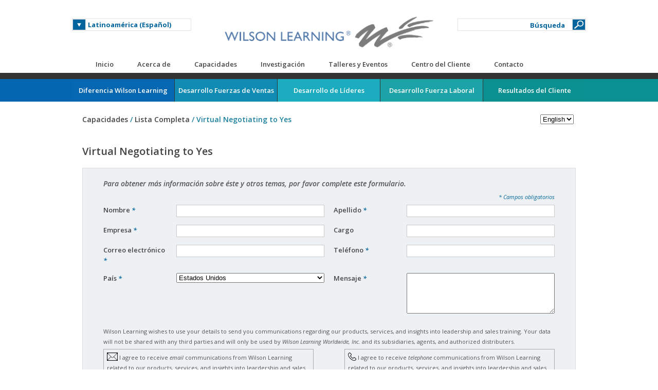

--- FILE ---
content_type: text/html; charset=UTF-8
request_url: https://www.wilsonlearning.com/index.php/wlw/products/vnty/en?site=LATAM
body_size: 16980
content:

﻿<!doctype html>
<!--[if lt IE 9]><html class="ie ie9 lte9" lang="en" xml:lang="en" itemscope itemtype="https://schema.org/Article"><![endif]-->
<!--[if gte IE 9]><html lang="en" xml:lang="en" itemscope itemtype="https://schema.org/Article"><![endif]-->
<!--[if !IE]><!--> 
<html lang="en" xml:lang="en" itemscope itemtype="https://schema.org/Article" prefix="og: https://ogp.me/ns#"> 
<!--<![endif]-->
<head>
<meta charset="utf-8"/>
  
    
    
<title>Virtual Negotiating to Yes | Wilson Learning Worldwide</title>

<meta name="description" content="What is &quot;principle-based negotiation&quot; that leads to win-win results (online version)?"/>
<meta name="keywords" content="Negotiations, learning, programs, Wilson, performance, enhancement, satisfaction, organization, workplace, win-win"/>
<meta name="copyright" content="Wilson Learning Worldwide Inc."/>

<!-- Open Graph data -->
<!-- Invalid syntax required by Facebook -->
<meta property=og:title content='Virtual Negotiating to Yes | Wilson Learning Worldwide'></meta>
<meta property=og:type content=website></meta>
<meta property=og:image content=https://www.wilsonlearning.com/images/Wilson-Learning-logo.png></meta>
<meta property=og:url content=https://www.wilsonlearning.com/wlw/products/vnty?site=LATAM></meta>
<meta property=og:description content='What is &quot;principle-based negotiation&quot; that leads to win-win results (online version)?'></meta>
<meta property=og:site_name content=Wilson Learning Worldwide Inc.></meta>

<!-- Twitter Card data -->
<!-- Invalid syntax required by Twitter -->
<meta name=twitter:card content=product></meta>
<meta name=twitter:url content=https://www.wilsonlearning.com/wlw/products/vnty?site=LATAM></meta>
<meta name=twitter:title content="Virtual Negotiating to Yes | Wilson Learning Worldwide"></meta>
<meta name=twitter:description content="What is &quot;principle-based negotiation&quot; that leads to win-win results (online version)?"></meta>
<meta name=twitter:image content=https://www.wilsonlearning.com/images/Wilson-Learning-logo.png></meta>

<!-- Schema.org markup -->
<meta itemprop="name" content="Virtual Negotiating to Yes | Wilson Learning Worldwide">
<meta itemprop="description" content="What is &quot;principle-based negotiation&quot; that leads to win-win results (online version)?">
<meta itemprop="image" content="https://www.wilsonlearning.com/images/Wilson-Learning-logo.png"> 


<meta name="viewport" content="width=device-width, initial-scale=1, maximum-scale=1.0"/>
<meta name="format-detection" content="telephone=no"/> <!-- To prevent auto phone links on iOS Safari -->
<meta name="msapplication-config" content="none"/>
<meta http-equiv="Content-Language" content="en"/>

 <meta name="msvalidate.01" content="5070B25BAFE0A742552756AE300FCD01" />

 <!-- page_key = wlw_products_vnty_en  -->
<!-- page_group = wlw_products_vnty_% -->
<link rel="icon" type="image/png" href="https://www.wilsonlearning.com/images/favicon.png" />

<!-- wlw_products_vnty_% no results -->


<!-- sitename="LATAM" -->
<!-- region="Americas" -->
<!-- language="es-419" -->
<!-- countrycode="US" -->
<!-- template_group="wlw" -->
<!-- default_group="wlw" -->
<!-- page_key="wlw_products_vnty_en" -->
<!-- page_segment="vnty" -->
<!-- page_language="en" -->
<!-- fontfamily="la" -->
<!-- Style Sheets -->


<style type='text/css' media='all'>
   @import "/index.php/wlw/reset.css";
</style>

<style type="text/css">

      /* Latin, Cyrillic, and Greek fonts ============================================================================================================= */
    body { font-family: "Open Sans", "Segoe UI", Candara, Calibri, "Trebuchet MS", "Century Gothic", Arial, Helvetica, sans-serif; }
    p, input {
      font-weight:400;
      color: #535353;
      font-family: "Open Sans", "Segue UI", Candara, Calibri, "Trebuchet MS", "Century Gothic", Arial, Helvetica, sans-serif;
      line-height: 20px; 
    }

  
  
      /* Spanish ======================================================================================================================================== */
          .header-top-nav ul {margin-left:23px;}
      .header-top-nav ul li a {padding:0px 23px;} 
        .header-btm-nav ul li {
      width:199px;
      text-align:center;
      height:inherit;
      border-right:1px solid #333;
    } 
    .header-btm-nav-msie ul li {width:170px;}
    .footer-nav ul li {margin:0px 23px;} 

  @media only screen and (max-width:1221px) { 
    .header-top-nav ul {margin-left:14px;}
    .header-top-nav ul li a {padding:0px 23px;} 
    .footer-nav ul li {margin:0px 23px;} 
  }
  @media only screen and (max-width:1000px) { 
    .header-top-nav ul {margin-left:0px;}
    .header-top-nav ul li a {padding:0px 5px;} 
    .header-btm-nav ul li {
      width:148px;
      height:44px;
    }
    .footer-nav ul li {margin:0px 5px;} 
  }
  @media only screen and (max-width:800px) { 
    .header-top-nav ul {margin-left:10px;}
    .header-top-nav ul li a {padding:0px 10px;} 
    .header-btm-nav ul li {width:137px;}
    .footer-nav ul li {margin:0px 10px;} 
  }
  @media only screen and (max-width:750px) {	
    .header-top-nav ul {margin-left:10px;}
    .header-btm-nav ul li {
      font-size:14px;
      width:133px;
    }
  }

    /* ================================================================================================================================================ */

</style>

<style type='text/css' media='all'>
   @import "/index.php/wlw/style.css";
   @import "/index.php/wlw/pages.css";
   @import "/index.php/wlw/responsive.css";
</style>

<style type="text/css" media="all">
   @import "/index.php/wlw/slick.css";
   @import "/index.php/wlw/font-awesome.css";
</style>		

<style type="text/css">
  /* 
page_segment: vnty
segment_2: products
segment_3: vnty
segment_4: en
*/
          .vnty { } 
      .vnty-nav ul li ul {display:none;} 
      .vnty-nav ul li ul.vnty {display:block;} 
      .vnty .left-column ul li a[href="wlw/products/vnty/es-419"] {
        background-color:#09629c;
        width:230px;
        border-bottom:0px solid #fff;
        margin-bottom:-10px;
      }  
      .vnty-nav ul li ul li a:before {
        content:">>";
        display:inline-block;
        color:#09629c;
        text-indent:-6px;
        padding:0 5px 0 0;
        margin:0 0 0 -15px;
      }
      .vnty-nav ul li ul li a:hover:before {
        content:">>";
        display:inline-block;
        color:#cccccc;
        padding:0 5px 0 0;
        margin:0 0 0 -15px;
      }
      </style>

  <!-- Latin fonts -->
  <link href='https://fonts.googleapis.com/css?family=Open+Sans:300italic,400italic,600italic,300,400,600,700' rel='stylesheet' type='text/css'/>

 <!-- Scripts -->

<script type="text/javascript" src="https://ajax.googleapis.com/ajax/libs/jquery/1/jquery.js"></script>

<script type="text/javascript">
   jQuery(function(){
	
	jQuery('.btm-expand-btn').click(function(){ 
		
		jQuery(this).toggleClass('expanded');
		
		// If we're already expanded, collapse any children that may also be expanded, when we close.
		if (jQuery(this).parent().hasClass('expanded')) {
			jQuery(this).parent().find('.expanded').each(function(){jQuery(this).removeClass('expanded');});
		}
		
		jQuery(this).parent().toggleClass('expanded');

	
		calcheader();

	});
	
	jQuery('.btm-expand-third-btn').click(function(){
		jQuery(this).parent().toggleClass('expanded');
		jQuery(this).toggleClass('expanded');

	
		calcheader();

	});
		
	//Global Drop Down Menu
	$('.global-menu').css({cursor: "pointer"}).on('click', function(){
		$('.global-menu ul').toggle();
	});
	
	//I am looking for... Menu
	$('.looking-menu').css({cursor: "pointer"}).on('click',function(){
		$('.looking-menu ul').toggle();
	});

	//News Nav Left
	$('.news-nav-left').css({cursor: "pointer"}).on('click', function() {
		if ($(".news-container li.active").prev().is('li')){		
			$('.news-container li.active').removeClass('active').prev().addClass('active');
		}
	});

	// News Nav Right
	$('.news-nav-right').css({cursor: "pointer"}).on('click', function() {
		if ($(".news-container li.active").next().is('li')){
			$('.news-container li.active').removeClass('active').next().addClass('active');
		}
	});
	
	// Mobile Nav Menu 
	$('.mobile-menu').css({cursor: "pointer"}).on('click', function() {$('.mobile-menu-container').toggle();});
	
	// Prevents clicking in menu container from toggle 
	$(".mobile-menu-container").click(function(e) {e.stopPropagation();});
	
	$('span.expand-btn').click(function(e){
		if (e.target == this)
		
		// Count the number of list items in the 'next' unordered list
		var count = $(this).next().children().length;
		
		// Calculate new height of parent list item
		var newHeight = count * 29 + 29;

		// Check height of parent LI, if at normal height, increase with new calculated height
		if ($(this).parent().height() <= 28) {
			$(this).parent().css("height",newHeight);
			$(this).parent().css("background-color","#000");
			$(this).toggleClass("expanded");
			$(this).next().css("display","block");
			
		} else { // Check height of parent LI, if above normal height, reduce to normal height
			
			$(this).parent().css("height",28);
			$(this).parent().css("background-color","#252525");
			$(this).removeClass("expanded");
			$(this).next().css("display","none");	
		}
	});
		
	// Slider Arrow Down
	$('.slider-overlay-arrow').css({cursor: "pointer"}).on('click', function() {
		$("html, body").animate({ scrollTop: "600px" });
	})
	
	// Footer Country Expand
	$('.footer-country h3').click(function(e) {
		if (e.target == this && ($(window).width() < 700) ) {
			$(this).parent().toggleClass("tall");
			$(this).next().toggle();
			$(this).next().next().toggle();
		}
	});
});
	

// On resize events
var insidewidth = $(window).innerWidth(); 
$( window ).on('resize', function() {  
	
	if ($(window).innerWidth()==insidewidth) return;
	insidewidth = $(window).innerWidth();	
	 
	if (insidewidth < 685) /* 685 */ {

		calcheader();
		
		//$('.header-btm-nav ul.sub-nav').removeClass("zindex");
	} else {
		 if (jQuery('body').hasClass('no-mobile-btmnav') == false) {
			 $('#header').css( "height", 182 );
		 }
		//$('.header-btm-nav ul.sub-nav').addClass("zindex");
	}
	 
        //Secondary Pages
        if ((insidewidth > 1000  )) {
                if(document.getElementById("right-column-two")){
                        $(".right-column-two").css({'height':( Math.max( resetHeight("left-column"), getHeight("right-column-one"), resetHeight("right-column-two") )+'px')});
                        $(".left-column").css({'height':( Math.max( resetHeight("left-column"), getHeight("right-column-one"), resetHeight("right-column-two") )+'px')});
                } else {
                        $(".left-column").removeAttr("style")
                        $(".right-column").removeAttr("style")
//alert(resetHeight("left-column") + ', ' + getHeight("right-column"));
                        //$(".left-column").css({'height':( Math.max( resetHeight("left-column"), getHeight("right-column") )+'px')});
                }
        } else {
                if(document.getElementById("right-column-two")){
                        $(".right-column-two").removeAttr("style")
                        $(".left-column").css({'height':( Math.max( resetHeight("left-column"), getHeight("right-column-one")+getHeight("right-column-two")+70 )+'px')});
                } else {
                        $(".left-column").removeAttr("style")
                        $(".right-column").removeAttr("style")
                        //$(".left-column").css({'height':( Math.max( resetHeight("left-column"), getHeight("right-column") )+'px')});
                }
        }
});
	 
if (insidewidth > 1000) {
        $(window).load(function() {
		
                // Secondary Pages
                if(document.getElementById("right-column-two")){
                        $(".right-column-two").css({'height':( Math.max( resetHeight("left-column"), getHeight("right-column-one"), resetHeight("right-column-two") )+'px')});
                        $(".left-column").css({'height':( Math.max( resetHeight("left-column"), getHeight("right-column-one"), resetHeight("right-column-two") )+'px')});
                } else {
                        $(".left-column").css({'height':( Math.max( resetHeight("left-column"), resetHeight("right-column") )+'px')});
                }
        });
} else {
        $(window).load(function() {
	        if (insidewidth < 685) {calcheader();}
		
                // Secondary Pages
                if(document.getElementById("right-column-two")){
                        $(".right-column-two").css({'height':( resetHeight("right-column-two")+'px')});
                        $(".left-column").css({'height':( Math.max( resetHeight("left-column"), getHeight("right-column-one")+resetHeight("right-column-two")+70 )+'px')});
                } else {
                        //$(".right-column").css({'height':( resetHeight("right-column")+'px')});
                        $(".left-column").css({'height':( Math.max( resetHeight("left-column"), resetHeight("right-column") )+'px')});
                }
        });
}

var width = $(window).innerWidth(); 
$( window ).on('resize', function() {  
	 
	if ($(window).innerWidth()==width) return; 

	width = $(window).innerWidth();
	 
	if (width <= 683) {
		
		$('.address').css("display","none");
		$('.contact-methods').css("display","none");
		if ($('.footer-country').hasClass('tall')) {$('.footer-country').removeClass("tall");}
	
		if (width >= 700) {	
			$('.footer-country h3').click(function(e){});}
	} else {
		$('.address').css("display","block");
		$('.contact-methods').css("display","block");
	}
	
	if ((width <= 700 )) {
		$('.address').css("display","none");
		$('.contact-methods').css("display","none");
	}
	
});


function ExpandCollapse(theId)
{
  el = document.getElementById(theId);
  if(el.style.display=='none')
  {el.style.display='';}
  else
  {el.style.display='none';}
  return false;
}


function calcheader() {
	 if (jQuery('body').hasClass('no-mobile-btmnav') == false) {
		var temptop = $('#topnav').height() + 11;
		var list = document.getElementById("topnav2b").childNodes;
		var i = 0;
		while(i<list.length) {
			if (list[i].nodeType == 1) {
				temptop = temptop + list[i].offsetHeight;
			}
			i++;
		}
		$('#header').css( "height", temptop );
	}
}

/**
 * Controls for the Atricle Slider
 * 
 * @author 	Darren Felton <dfelton@firstscribe.com>
 * @version 2014.04.18
 */
var articleSlider = new function() {
	
	this.animationSeconds = 0.5;
	this.slideWidth       = 165;
	this.slideCount       = 0;
	this.position         = 0;
	
	// Initializes the slider, setting necessary width of the slides container
	this.init = function() {
		jQuery('#article-slider>.slide').css('width',this.slideWidth+'px');
		this.slideCount = jQuery('.article-slides>.slide').length;
		jQuery('#article-slider').css('width',(this.slideCount*this.slideWidth+18)+'px');
		jQuery('#article-slider>.slide:last').css('border-right','none');
		
		// convert animationSeconds to milliseconds so we don't re-calculate it each time
		this.animationSeconds = this.animationSeconds*1000;
	};
	
	
	// Slides the items to the left one slide
	this.left = function() {
		if (this.position != 0) {
			this.position--;
			margin = this.position*this.slideWidth;
			jQuery('#article-slider').animate({marginLeft : '-'+margin+'px'},this.animationSeconds);
		}
	};
	
	
	// Slides the items to the right one slide
	this.right = function() {
		if (this.position != this.slideCount-1) {
			this.position++;
			margin = this.position*this.slideWidth;
			jQuery('#article-slider').animate({marginLeft : '-'+margin+'px'},this.animationSeconds);
			
		}
	};
};

jQuery(function(){articleSlider.init()})

function resetHeight(objectid)
{
  element = document.getElementById(objectid); 
  if (!element.hasAttribute("originalHeight"))
  {element.setAttribute("originalHeight",getHeight(objectid));}
  return parseInt(element.getAttribute("originalHeight"),10);
}

function getHeight(objectid)
{
  element = document.getElementById(objectid); 
  rect = element.getBoundingClientRect();
  return Math.ceil( rect.bottom - rect.top );
}
function getHeight2(objectid,objectid2)
{
  element = document.getElementById(objectid); 
alert(element);
alert(element.contentDocument);
alert(element.contentDocument.document);
  element2 = element.contentDocument.body.getElementById(objectid2);
alert(element2);
//  rect = element2.getBoundingClientRect();
//  return Math.ceil( rect.bottom - rect.top );
}

function go(objectid) {
  element = document.getElementById(objectid); 
alert(element);
        var children = element.children;
alert(children.children);
alert(children[0]);

        for(var i=0; i<children.length; i++) {alert(children[i])}
      }

</script>
<script src="/js/jquery.cycle2.min.js"></script>
<script src="/js/slick.min.js"></script>

<script type="text/javascript" src="https://www.google-analytics.com/urchin.js"></script>
<!-- Global site tag (gtag.js) - Google Analytics -->
<script async src="https://www.googletagmanager.com/gtag/js?id=UA-59871416-9"></script>
<script>
  window.dataLayer = window.dataLayer || [];
  function gtag(){dataLayer.push(arguments);}
  gtag('js', new Date());
  gtag('config', 'UA-59871416-9');
</script>
<script>
  window.dataLayer = window.dataLayer || [];
  function gtag(){dataLayer.push(arguments);}
  gtag('js', new Date());
  gtag('config', 'AW-962627190');
</script>


  














</head>

<body class="dark-grey white-bkg full-width">

  

  <!-- Start Site Wrap --> 
  <div id="sitewrap" class="centerdiv">
    
    <!-- Start Header -->    
    <div id="header" class="wrap-width centerdiv">
      <div id="topnav" class="header-top full-width">
  <div class="globalsites globalsitestop width25p floatleft inheritheight">
    <div id="site-dropdown" class="global-menu">
      <p class="pad-top-sml bold">
                 Latinoamérica (Español)
              </p>

      <ul class="font13 white-bkg bold">
      

<!-- Global Pages -->
                 <li><a href="/index.php/wlw/products/vnty/en?site=Global">Sitios internacionales</a></li>
        
<!-- Japan Pages -->
        <li><a href="/index.php/wlw/products/vnty/ja?site=Japan">Japón
                 (日本語)
                </a></li>

<!-- Americas Pages -->
        <li><a href="/index.php/wlw/products/vnty/en?site=Americas">Norte y Sur América</a></li>
          <li>
            <a href="/index.php/wlw/products/vnty/en?site=Americas">&nbsp;&nbsp;&nbsp;&nbsp;(English)</a>
<!--
            <a href="/index.php/?site=Americas-French">&nbsp;&nbsp;&nbsp;&nbsp;(França)</a>
-->
          </li>
<li><a href="/index.php/wlw/products/vnty/en?site=LATAM">&nbsp;&nbsp;&nbsp;&nbsp;Latinoamérica (Español)</a></li>

<!-- APAC Pages -->
        <li><a href="/index.php/wlw/products/vnty/en?site=APAC">Asia y el Pacífico</a></li>
          <li>
            <a href="/index.php/wlw/products/vnty/en?site=APAC">&nbsp;&nbsp;&nbsp;&nbsp;(English)</a>
          </li>
</a></li>
<li><a href="/index.php/wlw/products/vnty/en?site=China">&nbsp;&nbsp;&nbsp;&nbsp;China (中文)</a></li>

<!-- EMEA Pages -->
        <li><a href="/index.php/wlw/products/vnty/en?site=EMEA">Europa, Oriente Medio, África</a></li>
          <li>
            <a href="/index.php/wlw/products/vnty/en?site=EMEA">&nbsp;&nbsp;&nbsp;&nbsp;(English)</a>
<!--
            <a href="/index.php/?site=EMEA-Spanish">&nbsp;&nbsp;&nbsp;&nbsp;(Español)</a>
-->
          </li>
<li><a href="/index.php/wlw/products/vnty/en?site=France">&nbsp;&nbsp;&nbsp;&nbsp;Francia (França)</a></li>
<li><a href="/index.php/wlw/products/vnty/en?site=MEAA">&nbsp;&nbsp;&nbsp;&nbsp;select_MEAA (English)</a></li>
<li><a href="/index.php/wlw/products/vnty/en?site=Russia">&nbsp;&nbsp;&nbsp;&nbsp;Rusia (Русский)</a></li>

            </ul>
    </div>

<noscript>
  <style type="text/css">
    #site-dropdown {display:none;}
  </style>
  <div  class="global-menu font13 bold" style="line-height:20px;"><a href="/index.php/wlw/offices/global">Sitios internacionales</a></div>
</noscript>

  </div>

  <div class="logo centertext half-width floatleft inheritheight logosection">
    <a href="/" title="Wilson Learning Worldwide - Latinoamérica"><img src="/images/Wilson-Learning-logo.png" alt="Wilson Learning Worldwide - Latinoamérica"/></a>
  </div>
  <div class="search width25p floatright inheritheight">
    <div class="searchbox">
      <form action="https://www.wilsonlearning.com/wlw/_search" method="post">
        <input class="bold" type="text" name="search" id="search" value="Búsqueda" onfocus="if (this.value=='Búsqueda') this.value='';" onblur="if (this.value == '') {this.value = 'Búsqueda';}">
        <input type="hidden" name="prefill" value="Búsqueda">
        <input type="hidden" name="template_group" value="wlw">
        <input type="hidden" name="default_group" value="wlw">
        <input type="hidden" name="sitename" value="LATAM">
        <input type="hidden" name="language" value="es-419">
        <input type="hidden" name="page_key" value="wlw_products_vnty_en">
        <input type="hidden" name="pagetype1" value="on"/>
        <input type="hidden" name="pagetype2" value="on"/>
        <input type="hidden" name="pagetype3" value="on"/>
        <input type="hidden" name="pagetype4" value="on"/>
        <input type="hidden" name="pagetype5" value="on"/>
        <input type="hidden" name="pagetype6" value="on"/>
        <input type="hidden" name="pagetype7" value="on"/>
        <input type="hidden" name="pagetype8" value="on"/>
        <input type="hidden" name="pagetype9" value="on"/>
        <input type="hidden" name="pagetype10" value="on"/>
        <input type="hidden" name="pagetype11" value="on"/>
        <button type="submit" value="Submit" class="button">
          <span>Búsqueda</span>
        </button>
      </form>    
    </div>
  </div>
  <div class="mobile-menu">
    <div class="mobile-menu-container">
      <div class="mobile-searchbox">
        <form>
          <input class="font12" type="text" name="search" value="Búsqueda" onfocus="if (this.value=='Búsqueda') this.value='';" onblur="if (this.value == '') {this.value = 'Búsqueda';}">
          <input type="hidden" name="prefill" value="Búsqueda">
          <input type="hidden" name="template_group" value="wlw">
          <input type="hidden" name="default_group" value="wlw">
          <input type="hidden" name="sitename" value="LATAM">
          <input type="hidden" name="language" value="es-419">
          <input type="hidden" name="page_key" value="wlw_products_vnty_en">
          <input type="hidden" name="pagetype1" value="on"/>
          <input type="hidden" name="pagetype2" value="on"/>
          <input type="hidden" name="pagetype3" value="on"/>
          <input type="hidden" name="pagetype4" value="on"/>
          <input type="hidden" name="pagetype5" value="on"/>
          <input type="hidden" name="pagetype6" value="on"/>
          <input type="hidden" name="pagetype7" value="on"/>
          <input type="hidden" name="pagetype8" value="on"/>
          <input type="hidden" name="pagetype9" value="on"/>
          <input type="hidden" name="pagetype10" value="on"/>
          <input type="hidden" name="pagetype11" value="on"/>
          <button type="submit" value="Submit" class="button"></button>
        </form>    
      </div>
      <ul class="mobile-nav">

  <li class="first more">
   
    <a href="/wlw/products/vnty/en?site=Global">
     Sitios internacionales
    </a>
    <span class="expand-btn"></span>
    <ul class="sub-nav">

      <li class="first">
        <a href="/wlw/products/vnty/en?site=Americas">
         Norte y Sur América
        </a>
      </li>
      <li class="last"> <a href="/wlw/products/vnty/en?site=LATAM">&nbsp;&nbsp;&nbsp;&nbsp;Latinoamérica (Español)</a>
</li>
      
     <li>
       <a href="/wlw/products/vnty/en?site=APAC">
        Asia y el Pacífico
       </a>
     </li>
      
     <li>
       <a href="/wlw/products/vnty/en?site=China">
        China
       </a>
     </li>

     <li>
       <a href="/wlw/products/vnty/en?site=Japan">
        Japón
       </a>
     </li>

            <li class="last">
        <a href="/wlw/products/vnty/en?site=EMEA">
         Europa, Oriente Medio, África
        </a>
      </li>
          </ul>

     </li>

  <li class="more">
    <a href="/">
      Inicio
    </a>
  </li>

  <li class="more">
    <a href="/wlw/about/es?site=LATAM">
      Acerca de
    </a>
    <span class="expand-btn"></span>
    <ul class="sub-nav">

      <li class="first">
        <a href="/wlw/about/team/es-419?site=LATAM">
          Equipo de Liderazgo
        </a>
      </li>

      <!-- 
      <li class="last">
        <a href="/wlw/about/local-team/en?site=LATAM">
          Local Team
        </a>
      </li>
       -->

      <li>
        <a href="/wlw/about/presence/es?site=LATAM">
          Presencia Global
        </a>
      </li>
      <li>
        <a href="/wlw/about/partners/es?site=LATAM">
          Socios Estratégicos
        </a>
      </li>
      <li class="last">
        <a href="/wlw/about/awards/es?site=LATAM">
          Reconocimientos
        </a>
      </li>
    </ul>
  </li>

  <li class="more">
    <a href="/wlw/capabilities/es?site=LATAM">
      Capacidades
    </a>
    <span class="expand-btn"></span>
    <ul class="sub-nav">
      <li class="first">
        <a href="/wlw/sales/es?site=LATAM">
          Desarrollo Fuerzas de Ventas
        </a>
      </li>
      <li>
        <a href="/wlw/leadership/es?site=LATAM">
          Desarrollo de Líderes
        </a>
      </li>
      <li>
        <a href="/wlw/workforce/es?site=LATAM">
          Desarrollo Fuerza Laboral
        </a>
      </li>
     <li>
       <a href="/wlw/our-difference/learning-services/es?site=LATAM&menu=learning-services">
         Servicios de Aprendizaje
       </a>
     </li>
      <li class="last">
        <a href="/wlw/capabilities/programs/list/es-419?site=LATAM">
          Lista Integral de Programas
        </a>
      </li>
    </ul>
  </li>

  <li class="more">
    <a href="/wlw/insights/es?site=LATAM">
      Investigación
    </a>
    <span class="expand-btn"></span>
    <ul class="sub-nav">

      <li class="first">
        <a href="/wlw/insights/articles/es?site=LATAM">
          Artículos de Investigación
        </a>
      </li>
      <li style="display:none;">
        <a href="/wlw/insights/research/es?site=LATAM">
          Investigación
        </a>
      </li>
      <li>
        <a href="/wlw/insights/blog/es?site=LATAM">
          Blog
        </a>
      </li>
      <li>
        <a href="/wlw/events/webinars/es?site=LATAM#more">
          Webcasts y Podcasts
        </a>
      </li>
      <li>
        <a href="/wlw/insights/press/es?site=LATAM">
          Noticias y Prensa
        </a>
      </li>
      <li class="last">
        <a href="/wlw/insights/books/es?site=LATAM">
          Libros
        </a>
      </li>
    </ul>
  </li>

  <li class="more">
    <a href="/wlw/events/es?site=LATAM">
      Talleres y Eventos
    </a>
    <span class="expand-btn"></span>
    <ul class="sub-nav">
      <li class="first">
        <a href="/wlw/events/workshops/es?site=LATAM">
          Talleres
        </a>
      </li>
      <li>
        <a href="/wlw/events/conferences/es?site=LATAM">
          Conferencias
        </a>
      </li>
      <li class="last">
        <a href="/wlw/events/webinars/es?site=LATAM">
          Webinars
        </a>
      </li>
    </ul>
  </li>

  <li class="more">
    <a href="https://asp.wilsonlearning.com/RC/" target="_blank" rel="nofollow">
      Centro del Cliente
    </a>
  </li>


  <li class="last more">
    <a href="/wlw/contact/es?site=LATAM">
      Contacto
    </a>
    <span class="expand-btn"></span>
    <ul class="sub-nav-last">
              <li class="first">
          <a href="/wlw/offices/es-419?site=LATAM">
            Oficinas Latinoamérica
          </a>
        </li>
        <li>
          <a href="/wlw/offices/global/es-419?site=LATAM">
            Oficinas Globales
          </a>
        </li>
            <li>
        <a href="/wlw/contact/press/es?site=LATAM">
          Contactos para la Prensa
        </a>
      </li>
      <li>
        <a href="/wlw/contact/social-media/es?site=LATAM">
          Social Media
        </a>
      </li>
      <li class="last">
        <a href="/wlw/contact/careers/es?site=LATAM">
          Carreras
        </a>
      </li>
    </ul>	
  </li>
</ul>    
    
<script>
$('span.expand-btn').click(function(){$(this).next().toggleClass('active')})
</script>
<style>
@media(max-width:767px){
.mobile-menu ul li.more{position:relative}
.sub-nav.active{display:block!important;}
.mobile-menu ul li{height:100%!important}
.mobile-menu-container ul li{z-index:1!important}
}

</style>
    </div>    
  </div>
</div>
<div class="header-top-nav full-width floatleft semibold">
  <ul>

  <li class="first more">
    <a href="/">
      Inicio
    </a>
  </li>

  <li class="more">
    <a href="/wlw/about/es">
      Acerca de

    </a>
    <span class="expand-btn"></span>
    <ul class="sub-nav">

      <li class="first">
        <a href="/wlw/about/team/es-419">
          Equipo de Liderazgo
        </a>
      </li>
      <!-- 
      <li class="last">
        <a href="/wlw/about/local-team/en">
          Local Team
        </a>
      </li>
       -->


      <li>
        <a href="/wlw/about/presence/es">
          Presencia Global
        </a>
      </li>
      <li>
        <a href="/wlw/about/partners/es">
          Socios Estratégicos
        </a>
      </li>
      <li class="last">
        <a href="/wlw/about/awards/es">
          Reconocimientos
        </a>
      </li>
    </ul>
  </li>

  <li class="more">
    <a href="/wlw/capabilities/es">
      Capacidades
    </a>
    <span class="expand-btn"></span>
    <ul class="sub-nav">
      <li class="first">
        <a href="/wlw/sales/es">
          Desarrollo Fuerzas de Ventas
        </a>
      </li>
      <li>
        <a href="/wlw/leadership/es">
          Desarrollo de Líderes
        </a>
      </li>
      <li>
        <a href="/wlw/workforce/es">
          Desarrollo Fuerza Laboral
        </a>
      </li>
     <li>
       <a href="/wlw/our-difference/learning-services/es?menu=learning-services">
         Servicios de Aprendizaje
       </a>
     </li>
      <li class="last">
        <a href="/wlw/capabilities/programs/list/es-419">
          Lista Integral de Programas
        </a>
      </li>
    </ul>
  </li>

  <li class="more">
    <a href="/wlw/insights/es">
      Investigación
    </a>
    <span class="expand-btn"></span>
    <ul class="sub-nav">

      <li class="first">
        <a href="/wlw/insights/articles/es">
          Artículos de Investigación
        </a>
      </li>
      <li style="display:none;">
        <a href="/wlw/insights/research/es">
          Investigación
        </a>
      </li>
      <li>
        <a href="/wlw/insights/blog/es">
          Blog
        </a>
      </li>
      <li>
        <a href="/wlw/events/webinars/es#more">
          Webcasts y Podcasts
        </a>
      </li>
      <li>
        <a href="/wlw/insights/press/es">
          Noticias y Prensa
        </a>
      </li>
      <li>
        <a href="/wlw/insights/publications/en">
          Published Articles
        </a>
      </li>
      <li class="last">
        <a href="/wlw/insights/books/es">
          Libros
        </a>
      </li>
    </ul>
  </li>

  <li class="more">
    <a href="/wlw/events/es">
      Talleres y Eventos
    </a>
    <span class="expand-btn"></span>
    <ul class="sub-nav">
      <li class="first">
        <a href="/wlw/events/workshops/es">
          Talleres
        </a>
      </li>
      <li>
        <a href="/wlw/events/conferences/es">
          Conferencias
        </a>
      </li>
      <li class="last">
        <a href="/wlw/events/webinars/es">
          Webinars
        </a>
      </li>
    </ul>
  </li>

  <li class="more">
    <a href="https://asp.wilsonlearning.com/RC/" target="_blank" rel="nofollow">
      Centro del Cliente
    </a>
  </li>


  <li class="last more">
    <a href="/wlw/contact/es">
      Contacto
    </a>
    <span class="expand-btn"></span>
    <ul class="sub-nav-last">
              <li class="first">
          <a href="/wlw/offices/es-419">
            Oficinas Latinoamérica
          </a>
        </li>
        <li>
          <a href="/wlw/offices/global/es-419">
            Oficinas Globales
          </a>
        </li>
            <li>
        <a href="/wlw/contact/press/es">
          Contactos para la Prensa
        </a>
      </li>
      <li>
        <a href="/wlw/contact/social-media/es">
          Social Media
        </a>
      </li>
      <li class="last">
        <a href="/wlw/contact/careers/es">
          Carreras
        </a>
      </li>
    </ul>	
  </li>
</ul>    
    

</div>
  <div id="topnav2a" class="header-btm-nav full-width floatleft semibold font14">
   <ul id="topnav2b" class="inheritheight">

  <li class="first dark-blue-bkg">
    <span class="btm-expand-btn"></span>
    <a href="/wlw/our-difference/es">
      <div class="menu-outer"><div class="menu-inner">
        Diferencia Wilson Learning
      </div></div>
    </a>
    <ul class="sub-nav mid-blue-bkg">
  <li class="first">
    <span class="btm-expand-third-btn"></span>
    <a href="https://www.ir.wlw.co.jp/about/mission/" target="_blank">
      <div class=""><div class="">
        経営理念
      </div></div>
    </a>
  </li>
  <li>
    <a href="/wlw/our-difference/learning-services/ja">
      <div class=""><div class="">
        サービスの特色
      </div></div>
    </a>
  </li>
  <li style="display:none;">
    <a href="/wlw/client-results/ja">
      <div class=""><div class="">
        お客さま事例紹介
      </div></div>
    </a>
  </li>
  <li>
    <span class="btm-expand-third-btn"></span>
    <a href="/wlw/our-difference/globalreach/ja">
      <div class=""><div class="">
        グローバルな体制
      </div></div>
    </a>
  </li>
  <li style="display:none;">
    <span class="btm-expand-third-btn"></span>
    <a href="/wlw/about/local-team/ja">
      <div class=""><div class="">
        企業情報
      </div></div>
    </a>
  </li>
  <li class="last">
    <span class="btm-expand-third-btn"></span>
    <a href="/wlw/about/awards/en-jp">
      <div class=""><div class="">
        Awards
      </div></div>
    </a>
  </li>
  <li>
    <span class="btm-expand-third-btn"></span>
    <a href="https://www.ir.wlw.co.jp/about/profile/" target="_blank">
      <div class=""><div class="">
        企業情報
      </div></div>
    </a>
  </li>
  <li>
    <span class="btm-expand-third-btn"></span>
    <a href="/wlw/about/team/ja">
      <div class=""><div class="">
        グローバル リーダー
      </div></div>
    </a>
  </li>
</ul>


<ul class="sub-nav ddd dark-blue-bkg" style="display:none;">
  <li class="first">
    <a href="/wlw/our-difference/working-relationship/es">
      <div class="menu-outer"><div class="menu-inner">
        Cómo Trabajamos con Usted
      </div></div>
    </a>
  </li>
  <li>
    <span class="btm-expand-third-btn"></span>
    <a href="/wlw/our-difference/learning-services/es">
      <div class="menu-outer"><div class="menu-inner">
        Servicios de Aprendizaje
      </div></div>
    </a>
    <ul class="sub-sub-nav learning-services">
      <li class="first">
        <a href="/wlw/our-difference/learning-services/consulting/es">
          Consultoría
        </a>
      </li>
      <li class="middle">
        <a href="/wlw/our-difference/learning-services/design/es">
          Diseño Instruccional
        </a>
      </li>
      <li class="middle">
        <a href="/wlw/our-difference/learning-services/customization/es">
          Personalización
        </a>
      </li>
      <li class="middle">
        <a href="/wlw/our-difference/learning-services/facilitation/es">
          Facilitadores y Coaches
        </a>
      </li>
      <li class="middle">
        <a href="/wlw/our-difference/learning-services/impact-evaluation/es">
          Medición y Evaluación
        </a>
      </li>
      <li class="last">
        <a href="/wlw/our-difference/learning-services/learning-transfer/es">
          Transferencia del Aprendizaje
        </a>
      </li>
    </ul>
  </li>

  <!-- 
  <li>
    <a href="https://www.ir.wlw.co.jp/about/history/" target="_blank">
      <div class="menu-outer"><div class="menu-inner">
        History
      </div></div>
    </a>
  </li>
   -->

  <li>
    <a href="/wlw/our-difference/globalreach/es">
      <div class="menu-outer"><div class="menu-inner">
        Alcance Global
      </div></div>
    </a>
    <ul class="sub-sub-nav globalreach">
      <li class="first">
        <a href="/wlw/our-difference/globalreach/americas/en">
          Norte y Sur América
        </a>
      </li>
      <li class="middle">
        <a href="/wlw/our-difference/globalreach/japan/en">
          Japón
        </a>
      </li>
      <li class="middle">
        <a href="/wlw/our-difference/globalreach/apac/en">
          Asia y el Pacífico
        </a>
      </li>
      <li class="last">
        <a href="/wlw/our-difference/globalreach/emea/en">
          Europa, Oriente Medio, África
        </a>
      </li>
    </ul>
  </li>

  <li class="last">
    <a href="/wlw/our-difference/driving-results/es">
      <div class="menu-outer"><div class="menu-inner">
        Impulsar los Resultados
      </div></div>
    </a>
  </li>
</ul>	
 
  </li>


  <li class="mid-blue-bkg">
    <span class="btm-expand-btn"></span>
    <a href="/wlw/sales/es">
      <div class="menu-outer"><div class="menu-inner">
        Desarrollo Fuerzas de Ventas
      </div></div>
    </a>
    <ul class="sub-nav mid-blue-bkg">

  <!-- approach -->
  <li class="first">
    <span class="btm-expand-third-btn"></span>
    <a href="/wlw/sales/s-approach/es">
      <div class="menu-outer"><div class="menu-inner">
        Enfoque de Ventas
      </div></div>
    </a>
    <ul class="sub-sub-nav s-approach">
      <li class="first">
        <a href="/wlw/sales/s-approach/process/es">
          Alinear su Proceso de Ventas con el Nuevo Proceso de Compra del Cliente
        </a>
      </li>
      <li class="middle">
        <a href="/wlw/sales/s-approach/roles/es">
          El Equilibrio Entre los Roles Consultor y Estratega
        </a>
      </li>
      <li class="last">
        <a href="/wlw/sales/s-approach/drive/es">
          Asegurar que los Gerentes de Ventas Impulsan el Desempeño
        </a>
      </li>
    </ul>
  </li>

  <!-- challenges -->
  <li>
    <span class="btm-expand-third-btn"></span>
    <a href="/wlw/sales/s-challenges/es">
      <div class="menu-outer"><div class="menu-inner">
        Desafíos de Venta
      </div></div>
    </a>
    <ul class="sub-sub-nav s-challenges">
      <li class="first">
        <a href="/wlw/sales/s-challenges/prospecting-territory/es">
          Prospección y Manejo del Territorio
        </a>
      </li>
      <li class="middle">
        <a href="/wlw/sales/s-challenges/consultative-selling/es">
          Venta Consultiva
        </a>
      </li>
      <li class="middle">
        <a href="/wlw/sales/s-challenges/strategic-calling/es">
          Visita Ejecutiva
        </a>
      </li>
      <li class="middle">
        <a href="/wlw/sales/s-challenges/effective-communication/es">
          Comunicación Efectiva en Ventas
        </a>
      </li>
      <li class="middle">
        <a href="/wlw/sales/s-challenges/consulting/es">
          Consultoría de Negocios
        </a>
      </li>
      <li class="middle">
        <a href="/wlw/sales/s-challenges/opportunity-mgmt/es">
          Manejo de Cuentas y de Oportunidades
        </a>
      </li>
      <li class="middle">
        <a href="/wlw/sales/s-challenges/competitor-mgmt/es">
          Estrategias Competitivas
        </a>
      </li>
      <li class="middle">
        <a href="/wlw/sales/s-challenges/negotiation/es">
          Negociaciones Efectivas
        </a>
      </li>
      <li class="middle">
        <a href="/wlw/sales/s-challenges/support/es">
          Habilidades Consultivas de Soporte a Ventas
        </a>
      </li>
      <li class="last">
        <a href="/wlw/sales/s-challenges/performance-mgmt/es">
          Manejo de Desempeño en Ventas
        </a>
      </li>
    </ul>
  </li>

  <!-- programs -->
  <li>
    <span class="btm-expand-third-btn"></span>
    <a href="/wlw/sales/programs/es">
      <div class="menu-outer"><div class="menu-inner">
        Programas
      </div></div>
    </a>
    <ul class="sub-sub-nav programs">
      <li class="first">
        <a href="/wlw/sales/programs/list/es-419">
          Lista Completa
        </a>
      </li>
      <li class="middle">
        <a href="/wlw/sales/programs/foundational/es">
          Venta Fundacional
        </a>
      </li>
      <li class="middle">
        <a href="/wlw/sales/programs/consulting/es-419">
          Consultoría de Negocios
        </a>
      </li>
      <li class="middle">
        <a href="/wlw/sales/programs/strategic/es">
          Venta Estratégica
        </a>
      </li>
      <li class="middle">
        <a href="/wlw/sales/programs/management/es">
          Gestión de Ventas
        </a>
      </li>
      <li class="last">
        <a href="/wlw/sales/programs/support/es">
          Soporte de Ventas y Servicio
        </a>
      </li>
    </ul>
  </li>

  <!-- services -->
  <li>
    <span class="btm-expand-third-btn"></span>
    <a href="/wlw/sales/services/es">
      <div class="menu-outer"><div class="menu-inner">
        Servicios de Aprendizaje
      </div></div>
    </a>
    <ul class="sub-sub-nav services">
      <li class="first">
        <a href="/wlw/sales/services/assessment/es">
          Evaluación
        </a>
      </li>
      <li class="middle">
        <a href="/wlw/sales/services/customization/es">
          Personalización
        </a>
      </li>
      <li class="middle">
        <a href="/wlw/sales/services/learning-transfer/es">
          Transferencia del Aprendizaje
        </a>
      </li>
      <li class="middle">
        <a href="/wlw/sales/services/facilitation/es">
          Facilitadores y Coaches
        </a>
      </li>
      <li class="middle">
        <a href="/wlw/sales/services/implementation/es">
          Implementación Global
        </a>
      </li>
      <li class="last">
        <a href="/wlw/sales/services/impact-evaluation/es">
          Medición del Impacto
        </a>
      </li>
    </ul>
  </li>

  <li class="ar" style="display:none;">
    <a href="/wlw/insights/articles/s-insights/es?menu=sales">
      <div class="menu-outer"><div class="menu-inner">
        Artículos de Investigación
      </div></div>
    </a>
  </li>
  <li class="re" style="display:none;">
    <a href="/wlw/insights/research/s-insights/es?menu=sales">
      <div class="menu-outer"><div class="menu-inner">
        Investigación
      </div></div>
    </a>
  </li>
  <li class="last">
    <a href="/wlw/client-results/sales/es?menu=sales">
      <div class="menu-outer"><div class="menu-inner">
        Resultados del Cliente
      </div></div>
    </a>
  </li>

</ul>
 
  </li>

  <li class="light-blue-bkg">
    <span class="btm-expand-btn"></span>
    <a href="/wlw/leadership/es">
      <div class="menu-outer"><div class="menu-inner">
        Desarrollo de Líderes
      </div></div>
    </a>
    <ul class="sub-nav light-blue-bkg">

  <!-- approach -->
  <li class="first">
    <span class="btm-expand-third-btn"></span>
    <a href="/wlw/leadership/l-approach/es">
      <div class="menu-outer"><div class="menu-inner">
        Enfoque de Liderazgo
      </div></div>
    </a>
    <ul class="sub-sub-nav l-approach">
      <li class="first">
        <a href="/wlw/leadership/l-approach/character/es">
          Carácter de Liderazgo
        </a>
      </li>
      <li class="last">
        <a href="/wlw/leadership/l-approach/form/es">
          Formulario de Liderazgo
        </a>
      </li>
    </ul>
  </li>

  <!-- challenges -->
  <li>
    <span class="btm-expand-third-btn"></span>
    <a href="/wlw/leadership/l-challenges/es">
      <div class="menu-outer"><div class="menu-inner">
        Desafíos de Liderazgo
      </div></div>
    </a>
    <ul class="sub-sub-nav l-challenges">
      <li class="first">
        <a href="/wlw/leadership/l-challenges/creating/es">
          Creación de Visión, Propósito y Carácter de Liderazgo
        </a>
      </li>
      <li class="middle">
        <a href="/wlw/leadership/l-challenges/preparing/es">
          Preparación de Nuevos Líderes y altos Potenciales
        </a>
      </li>
      <li class="middle">
        <a href="/wlw/leadership/l-challenges/balancing/es">
          Equilibrio de Liderazgo y Gestión
        </a>
      </li>
      <li class="middle">
        <a href="/wlw/leadership/l-challenges/developing/es-419">
          Desarrollo de Habiidades de Comunicación, Versatilidad y Manejo de Conflictos
        </a>
      </li>
      <li class="middle">
        <a href="/wlw/leadership/l-challenges/ensuring/es-419">
          Asegurar que los Empleados están Comprometidos
        </a>
      </li>
      <li class="middle">
        <a href="/wlw/leadership/l-challenges/l-c-coaching/es-419">
          Dar coaching y Motivar a los Empleados
        </a>
      </li>
      <li class="middle">
        <a href="/wlw/leadership/l-challenges/leading/es-419">
          Liderar el Cambio
        </a>
      </li>
      <li class="middle">
        <a href="/wlw/leadership/l-challenges/delegating/es-419">
          Delegar y Establecer Objetivos de Equipo e Individuales
        </a>
      </li>
      <li class="middle">
        <a href="/wlw/leadership/l-challenges/influencing/es-419">
          Influencia y Negociación
        </a>
      </li>
      <li class="middle">
        <a href="/wlw/leadership/l-challenges/building/es-419">
          Lograr Colaboración
        </a>
      </li>
      <li class="middle">
        <a href="/wlw/leadership/l-challenges/fostering/es">
          Fomento de la Innovación y la Creatividad
        </a>
      </li>
      <li class="middle">
        <a href="/wlw/leadership/l-challenges/facilitating/es-419">
          Facilitar la Efectividad Intercultural
        </a>
      </li>
      <li class="last">
        <a href="/wlw/leadership/l-challenges/driving/es">
          Dirigir la Gestión del Desempeño
        </a>
      </li>
    </ul>
  </li>

  <!-- programs -->
  <li>
    <span class="btm-expand-third-btn"></span>
    <a href="/wlw/leadership/programs/es">
      <div class="menu-outer"><div class="menu-inner">
        Programas
      </div></div>
    </a>
    <ul class="sub-sub-nav programs">
      <li class="first">
        <a href="/wlw/leadership/programs/list/es-419">
          Lista Completa
        </a>
      </li>
      <li class="middle">
        <a href="/wlw/leadership/programs/supervisory-level/es-419">
          Supervisión
        </a>
      </li>
      <li class="middle">
        <a href="/wlw/leadership/programs/mid-level/es-419">
          Gerencia Media
        </a>
      </li>
      <li class="last">
        <a href="/wlw/leadership/programs/executive-level/es">
          Ejecutivo
        </a>
      </li>
    </ul>
  </li>

  <!-- services -->
  <li>
    <span class="btm-expand-third-btn"></span>
    <a href="/wlw/leadership/services/es">
      <div class="menu-outer"><div class="menu-inner">
        Servicios de Aprendizaje
      </div></div>
    </a>
    <ul class="sub-sub-nav services">
      <li class="first">
        <a href="/wlw/leadership/services/assessments/es">
          Evaluación
        </a>
      </li>
      <li class="middle">
        <a href="/wlw/leadership/services/customization/es">
          Personalización
        </a>
      </li>
      <li class="middle">
        <a href="/wlw/leadership/services/learning-transfer/es">
          Transferencia del Aprendizaje
        </a>
      </li>
      <li class="middle">
        <a href="/wlw/leadership/services/facilitation/es">
          Facilitadores y Coaches
        </a>
      </li>
      <li class="middle">
        <a href="/wlw/leadership/services/implementation/es">
          Implementación Global
        </a>
      </li>
      <li class="last">
        <a href="/wlw/leadership/services/impact-evaluation/es">
          Medición del Impacto
        </a>
      </li>
    </ul>
  </li>

  <li style="display:none;">
    <a href="/wlw/insights/articles/l-insights/es?menu=leadership">
      <div class="menu-outer"><div class="menu-inner">
        Artículos de Investigación
      </div></div>
    </a>
  </li>
  <li style="display:none;">
    <a href="/wlw/insights/research/l-insights/es?menu=leadership">
      <div class="menu-outer"><div class="menu-inner">
        Investigación
      </div></div>
    </a>
  </li>
  <li class="last">
    <a href="/wlw/client-results/leadership/es?menu=leadership">
      <div class="menu-outer"><div class="menu-inner">
        Resultados del Cliente
      </div></div>
    </a>
  </li>
</ul>	

 
  </li>

  <li class="mid-green-bkg">
    <span class="btm-expand-btn"></span>
    <a href="/wlw/workforce/es">
      <div class="menu-outer"><div class="menu-inner">
        Desarrollo Fuerza Laboral
      </div></div>
    </a>
    <ul class="sub-nav mid-green-bkg">

  <!-- approach -->
  <li class="first">
    <span class="btm-expand-third-btn"></span>
    <a href="/wlw/workforce/w-approach/es">
      <div class="menu-outer"><div class="menu-inner">
        Enfoque de la Fuerza Laboral
      </div></div>
    </a>
    <ul class="sub-sub-nav w-approach">
      <li class="first">
        <a href="/wlw/workforce/w-approach/communication/es">
          Comunicación Efectiva
        </a>
      </li>
      <li class="middle ">
        <a href="/wlw/workforce/w-approach/thinking/es">
          Pensamiento Crítico
        </a>
      </li>
      <li class="last">
        <a href="/wlw/workforce/w-approach/leadership/es">
          Liderazgo Personal
        </a>
      </li>
    </ul>
  </li>

  <!-- challenges -->
  <li>
    <span class="btm-expand-third-btn"></span>
    <a href="/wlw/workforce/w-challenges/es-419">
      <div class="menu-outer"><div class="menu-inner">
        Desafíos de la Fuerza Laboral
      </div></div>
    </a>
    <ul class="sub-sub-nav w-challenges">
      <li class="first">
        <a href="/wlw/workforce/w-challenges/communication/es-419">
          Comunicaciones, Manejo de Conflictos y Versatilidad
        </a>
      </li>
      <li class="middle">
        <a href="/wlw/workforce/w-challenges/negotiation/es-419">
          Influir y Negociar con Otros
        </a>
      </li>
      <li class="middle">
        <a href="/wlw/workforce/w-challenges/global-effectiveness/es-419">
          Trabajar Eficazmente entre Países y Culturas
        </a>
      </li>
      <li class="middle">
        <a href="/wlw/workforce/w-challenges/innovation/es">
          Creatividad e Innovación
        </a>
      </li>
      <li class="middle">
        <a href="/wlw/workforce/w-challenges/change/es-419">
          Trabajar en un Entorno Cambiante
        </a>
      </li>
      <li class="middle">
        <a href="/wlw/workforce/w-challenges/teams/es-419">
          Colaboración y Trabajo en Equipo
        </a>
      </li>
      <li class="last">
        <a href="/wlw/workforce/w-challenges/project-management/es-419">
          Gestión de Proyectos
        </a>
      </li>
    </ul>
  </li>

  <!-- programs -->
  <li>
    <span class="btm-expand-third-btn"></span>
    <a href="/wlw/workforce/programs/es">
      <div class="menu-outer"><div class="menu-inner">
        Programas
      </div></div>
    </a>
    <ul class="sub-sub-nav programs">
      <li class="first">
        <a href="/wlw/workforce/programs/list/es-419">
          Lista Completa
        </a>
      </li>
      <li class="middle">
        <a href="/wlw/workforce/programs/communication-skills/es-419">
          Comunicación Efectiva
        </a>
      </li>
      <li class="middle">
        <a href="/wlw/workforce/programs/critical-thinking/es-419">
          Pensamiento Crítico
        </a>
      </li>
      <li class="last">
        <a href="/wlw/workforce/programs/personal-leadership/es-419">
          Liderazgo Personal
        </a>
      </li>
    </ul>
  </li>

  <!-- services -->
  <li>
    <span class="btm-expand-third-btn"></span>
    <a href="/wlw/workforce/services/es">
      <div class="menu-outer"><div class="menu-inner">
        Servicios de Aprendizaje
      </div></div>
    </a>
    <ul class="sub-sub-nav services">
      <li class="first">
        <a href="/wlw/workforce/services/customization/es">
          Personalización
        </a>
      </li>
      <li class="middle">
        <a href="/wlw/workforce/services/learning-transfer/es">
          Transferencia del Aprendizaje
        </a>
      </li>
      <li class="middle">
        <a href="/wlw/workforce/services/facilitation/es">
          Facilitadores y Coaches
        </a>
      </li>
      <li class="middle">
        <a href="/wlw/workforce/services/implementation/es">
          Implementación Global
        </a>
      </li>
      <li class="last">
        <a href="/wlw/workforce/services/impact-evaluation/es">
          Medición del Impacto
        </a>
      </li>
    </ul>
  </li>

  <li style="display:none;">
    <a href="/wlw/insights/articles/w-insights/es?menu=workforce">
      <div class="menu-outer"><div class="menu-inner">
        Artículos de Investigación
      </div></div>
    </a>
  </li>
  <li style="display:none;">
    <a href="/wlw/insights/research/w-insights/es?menu=workforce">
      <div class="menu-outer"><div class="menu-inner">
        Investigación
      </div></div>
    </a>
  </li>
  <li class="last">
    <a href="/wlw/client-results/workforce/es?menu=workforce">
      <div class="menu-outer"><div class="menu-inner">
        Resultados del Cliente
      </div></div>
    </a>
  </li>
</ul>	
 
  </li>


  <li class="last dark-green-bkg">
    <span class="btm-expand-btn"></span>
    <a href="/wlw/client-results/es">
      <div class="menu-outer"><div class="menu-inner">
        Resultados del Cliente
      </div></div>
    </a>
    <ul class="sub-nav dark-green-bkg">
  <li class="first">
    <a href="/wlw/client-results/sales/es">
      <div class="menu-outer"><div class="menu-inner">
        Ventas
      </div></div>
    </a>
  </li>
  <li>
    <a href="/wlw/client-results/leadership/es">
      <div class="menu-outer"><div class="menu-inner">
        Liderazgo
      </div></div>
    </a>
  </li>
  <li class="last">
    <a href="/wlw/client-results/workforce/es">
      <div class="menu-outer"><div class="menu-inner">
        Fuerza Laboral
      </div></div>
    </a>
  </li>
</ul>	
 
  </li>
</ul>    

  </div>

    </div>
    <!-- End Header -->


  <!-- Start Content *ONE COLUMN* -->
  <div id="content" class="vnty wrap-width centerdiv content">
    <!-- CONTENT AREA -->
    <div class="wide-content-wrap">
      <select id="language_dropdown" style="float:right;position:relative;z-index:200;margin-left:16px;margin-right:4px;margin-top:25px;margin-bottom:;" onchange="location.href=this.options[this.selectedIndex].value;">
<option selected="Selected" value="/wlw/products/vnty/en">English</option>
<option value="/wlw/products/vnty/ja?site=Japan">日本語</option>
</select>
<noscript>
  <style type="text/css">
    #language_dropdown {display:none;}
  </style>
</noscript>

      <div class="breadcrumbs-container">  <ul class="breadcrumbs">    <li><a href="/wlw/capabilities/es">Capacidades</a></li>    <li>      <span>/</span>      <a href="/wlw/capabilities/programs/list/es-419">Lista Completa</a>    </li>    <li>      <span>/</span>      <span class="active">Virtual Negotiating to Yes</span>    </li>  </ul></div>

      <article>

        <h3>Virtual Negotiating to Yes</h3>

        
                

        

        

        
         
         
         

        
        

      </article>

      <div class="box-form clear" id="thank-you-email">
  <a name="thank-you-email"><p style="font-size: 14px;font-style: italic;font-weight: 600; margin:24px;">
    A link to the PDF has been emailed to you.
  </p></a>
</div>

<script>
document.getElementById('thank-you-email').style.display='none';
document.getElementById('thank-you-email').innerHTML = '';
</script>
<noscript>
    <style type="text/css">
        #thank-you-email {display:none;}
    </style>
</noscript>


<!-- Begin: product-contact-form -->

<div class="box-form">
<p Style="font-size: 14px;font-style: italic;font-weight: 600;">
    Para obtener más información sobre éste y otros temas, por favor complete este formulario.
</p>
  <span class="right required italic">* Campos obligatorios</span>

<form name="product_contact" action="https://www.wilsonlearning.com/index.php/wlw/process-form" onsubmit="return validateForm3()" method="post">

  <div class="col2-set">
       <div class="col-1">
      <label for="first_name">Nombre <em class="required">*</em></label>
      <input type="text" name="First Name" id="first_name"/>
    </div>
    <div class="col-2">
      <label for="last_name">Apellido <em class="required">*</em></label>
      <input type="text" name="Last Name" id="last_name"/>
    </div>
     </div>
  <div class="col2-set">
    <div class="col-1">
      <label for="company">Empresa <em class="required">*</em></label>
      <input type="text" name="Company" id="company"/>
    </div>
         <div class="col-2">
       <label for="title">Cargo&nbsp;</label>
       <input type="text" name="Title" id="title"/>
     </div>
      </div>
  <div class="col2-set">
    <div class="col-1">
      <label for="email">Correo electrónico <em class="required">*</em></label>
      <input type="email" name="Email" id="email"/>
    </div>
    <div class="col-2">
      <label for="telephone">Teléfono <em class="required">*</em></label>
      <input type="tel" name="Phone" id="telephone"/>
    </div>
  </div>
  <div class="col2-set">
    <div class="col-1">
      <label for="country">País <em class="required">*</em></label>
      <select name="Country" id="country">

<option></option><option>Afganistán</option>
<option>Albania</option>
<option>Alemania</option>
<option>Andorra</option>
<option>Angola</option>
<option>Anguila</option>
<option>Antigua y Barbuda</option>
<option>Antillas Holandesas</option>
<option>Arabia Saudita</option>
<option>Argelia</option>
<option>Argentina</option>
<option>Armenia</option>
<option>Aruba</option>
<option>Australia</option>
<option>Austria</option>
<option>Azerbaiyán</option>
<option>Bahamas</option>
<option>Bahrein</option>
<option>Bangladesh</option>
<option>Barbados</option>
<option>Bélgica</option>
<option>Belice</option>
<option>Benín</option>
<option>Bielorrusia</option>
<option>Bolivia</option>
<option>Bosnia y Herzegovina</option>
<option>Botswana</option>
<option>Brasil</option>
<option>Brunei</option>
<option>Bulgaria</option>
<option>Burkina Faso</option>
<option>Burundi</option>
<option>Bután</option>
<option>Cabo Verde</option>
<option>Camboya</option>
<option>Camerún</option>
<option>Canadá</option>
<option>Chad</option>
<option>Chequia</option>
<option>Chile</option>
<option>China</option>
<option>Chipre</option>
<option>Colombia</option>
<option>Comoras</option>
<option>Congo</option>
<option>Congo</option>
<option>Corea</option>
<option>Corea</option>
<option>Costa de Marfil</option>
<option>Costa Rica</option>
<option>Croacia</option>
<option>Cuba</option>
<option>Curaçao</option>
<option>Dinamarca</option>
<option>Dominica</option>
<option>Ecuador</option>
<option>Egipto</option>
<option>El Salvador</option>
<option>Emiratos Árabes Unidos</option>
<option>Eritrea</option>
<option>Eslovaquia</option>
<option>Eslovenia</option>
<option>España</option>
<option selected="selected">Estados Unidos</option>
<option>Estonia</option>
<option>Etiopía</option>
<option>Fiji</option>
<option>Filipinas</option>
<option>Finlandia</option>
<option>Francia</option>
<option>Gabón</option>
<option>Gambia</option>
<option>Georgia</option>
<option>Ghana</option>
<option>Granada</option>
<option>Grecia</option>
<option>Groenlandia</option>
<option>Guadalupe</option>
<option>Guam</option>
<option>Guatemala</option>
<option>Guayana Francesa</option>
<option>Guernsey</option>
<option>Guinea</option>
<option>Guinea Ecuatorial</option>
<option>Guinea-Bissau</option>
<option>Guyana</option>
<option>Haití</option>
<option>Honduras</option>
<option>Hong Kong</option>
<option>Hungría</option>
<option>India</option>
<option>Indonesia</option>
<option>Irán</option>
<option>Iraq</option>
<option>Irlanda</option>
<option>Islandia</option>
<option>Islas Åland</option>
<option>Islas Cocos</option>
<option>Islas Malvinas</option>
<option>Islas Marshall</option>
<option>Islas Salomón</option>
<option>Israel</option>
<option>Italia</option>
<option>Jamaica</option>
<option>Japón</option>
<option>Jordania</option>
<option>Kazajistán</option>
<option>Kenia</option>
<option>Kirguistán</option>
<option>Kiribati</option>
<option>Kuwait</option>
<option>Laos</option>
<option>Letonia</option>
<option>Líbano</option>
<option>Liberia</option>
<option>Libia</option>
<option>Liechtenstein</option>
<option>Lituania</option>
<option>Luxemburgo</option>
<option>Macao</option>
<option>Macedonia</option>
<option>Madagascar</option>
<option>Malasia</option>
<option>Malawi</option>
<option>Maldivas</option>
<option>Malí</option>
<option>Malta</option>
<option>Marruecos</option>
<option>Martinica</option>
<option>Mauricio</option>
<option>Mauritania</option>
<option>Mayotte</option>
<option>México</option>
<option>Micronesia</option>
<option>Moldavia</option>
<option>Mónaco</option>
<option>Mongolia</option>
<option>Montenegro</option>
<option>Mozambique</option>
<option>Myanmar</option>
<option>Namibia</option>
<option>Nauru</option>
<option>Nepal</option>
<option>Nicaragua</option>
<option>Nigeria</option>
<option>Niue</option>
<option>Noruega</option>
<option>Nueva Caledonia</option>
<option>Nueva Zelanda</option>
<option>Omán</option>
<option>Paises Bajos</option>
<option>Pakistán</option>
<option>Palau</option>
<option>Palestina</option>
<option>Panamá</option>
<option>Papúa Nueva Guinea</option>
<option>Paraguay</option>
<option>Perú</option>
<option>Polinesia Francesa</option>
<option>Polonia</option>
<option>Portugal</option>
<option>Puerto Rico</option>
<option>Qatar</option>
<option>Reino Unido</option>
<option>República Arabe Saharaui Democrática</option>
<option>República Centroafricana</option>
<option>República Dominicana</option>
<option>Romania</option>
<option>Ruanda</option>
<option>Rusia</option>
<option>Samoa</option>
<option>Samoa Americana</option>
<option>San Cristóbal y Nieves</option>
<option>San Marino</option>
<option>San Vicente y las Granadinas</option>
<option>Santa Lucía</option>
<option>Santo Tomé y Príncipe</option>
<option>Senegal</option>
<option>Serbia</option>
<option>Seychelles</option>
<option>Sierra Leona</option>
<option>Singapur</option>
<option>Siria</option>
<option>Somalia</option>
<option>Sri Lanka</option>
<option>Sudáfrica</option>
<option>Sudán</option>
<option>Sudán del Sur</option>
<option>Suecia</option>
<option>Suiza</option>
<option>Suriname</option>
<option>Swazilandia</option>
<option>Tailandia</option>
<option>Taiwán</option>
<option>Tanzania</option>
<option>Tayikistán</option>
<option>Timor-Leste</option>
<option>Togo</option>
<option>Tonga</option>
<option>Trinidad y Tobago</option>
<option>Túnez</option>
<option>Turkmenistán</option>
<option>Turquía</option>
<option>Tuvalu</option>
<option>Ucrania</option>
<option>Uganda</option>
<option>Uruguay</option>
<option>Uzbekistán</option>
<option>Vanuatu</option>
<option>Vaticano</option>
<option>Venezuela</option>
<option>Vietnam</option>
<option>Yemen</option>
<option>Zambia</option>
<option>Zimbabwe</option>

</select>

      <br/><br/>
          </div>
    <div class="col-2">
      <label for="message">Mensaje <em class="required">*</em></label>
      <textarea name="Message" id="message" cols="5" rows="5"></textarea>
    </div>
  </div><p/>
  <div class="col2-set">
    <div class="col-all" style="margin:0;padding:0;">
<p class="font11-important" style="margin-top:0;margin-bottom:0;margin-bottom:0px;">Wilson Learning wishes to use your details to send you communications regarding our products, services, and insights into leadership and sales training. Your data will not be shared with any third parties and will only be used by <i>Wilson Learning Worldwide, Inc.</i> and its subsidiaries, agents, and authorized distributers.
</p><div style="Width:45%;float:right;margin-left:0;margin-right:0;margin-top:4px;margin-bottom:4px;padding:6px;border-style:solid;border-width:1px;border-color:#aaaaaa;"><p class="font11-important" style="margin-top:0;margin-bottom:0;margin-bottom:0px;"><img src="/images/phone_icon.png" height="16" align="left"/>&nbsp;I agree to receive <i>telephone</i> communications from Wilson Learning related to our products, services, and insights into leardership and sales training.
<p>
<input type="radio" name="phone_permission" id="phone_permission1" value="on"/>I agree.
 <input type="radio" name="phone_permission" value="off"/>I do not agree.
 <input type="radio" name="phone_permission" value="default" checked="checked" style="display:none;"/>
</p>
<p class="font11-important" style="margin-top:0;margin-bottom:0;margin-bottom:0px;">
</p></div><div style="width:45%;float:left;margin-left:0;margin-right:0;margin-top:4px;margin-bottom:4px;padding:6px;border-style:solid;border-width:1px;border-color:#aaaaaa;"><p class="font11-important" style="margin-top:0;margin-bottom:0;margin-bottom:0px;"><img src="/images/email_icon.png" height="16" align="left"/>&nbsp;I agree to receive <i>email</i> communications from Wilson Learning related to our products, services, and insights into leardership and sales training.<p><input type="radio" name="email_permission" id="email_permission1" value="on" onClick="permission_clicked3();"/>I agree.
 <input type="radio" name="email_permission" value="off" onClick="permission_clicked3();"/>I do not agree.
 <input type="radio" name="email_permission" value="default" checked="checked" style="display:none;"/>
</p></p></div></p><p class="font11-important" style="clear:both;margin-top:0;margin-bottom:0;margin-bottom:0px;">This site uses browser cookies and pixels to enhance your browsing experience. Learn about our cookie policy <a href="/index.php/wlw/site/privacy/es">here</a>.<br/><input type="checkbox" name="cookie_permission"/>I grant permission to use browser cookies and pixels on this site.</p>    </div>
  </div>
  <div class="a-right">
    <input type="hidden" name="form_name" value="product_contact"/>
    <input type="hidden" name="sitename" value="LATAM"/>
    <input type="hidden" name="countrycode" value="US"/>
    <input type="hidden" name="from_page" value="/wlw/products/vnty"/>
    <!-- forces IE5-8 to correctly submit UTF8 content  -->
    <input name="_utf8" type="hidden" value="&#9731;" />
    <input type="submit" id="submit3" value="Enviar" />
  </div>
  </form>
  <p class="semibold"><span id="errormessage"></span></p>

  <span><a href="/wlw/site/privacy?site=LATAM">Privacidad</a> | <a href="/wlw/site/legal?site=LATAM">Legal</a></span>

</div>

<script>
  function permission_clicked3()
  {
    if (document.getElementById("email_permission3").checked)
    {
      document.getElementById("submit3").disabled = false;
    }
    else
    {
      document.getElementById("submit3").disabled = true;    }

  }
  permission_clicked3();
</script>

  <script>
    function validateForm3() {
      var x1 = document.forms["product_contact"]["First Name"].value;
      var x2 = document.forms["product_contact"]["Last Name"].value;
      var x3 = document.forms["product_contact"]["Company"].value;
      var x4 = document.forms["product_contact"]["Email"].value;
      var x5 = document.forms["product_contact"]["Phone"].value;
      var x6 = document.forms["product_contact"]["Message"].value;
      var x8 = document.forms["product_contact"]["Country"].selectedIndex;

      if ((x1 == null || x1 == "") ||
          (x2 == null || x2 == "") ||
          (x3 == null || x3 == "") ||
          (x4 == null || x4 == "") ||
          (x5 == null || x5 == "") ||
          (x6 == null || x6 == "") ||
          (x8 == null || x8 == "" || x8 == 0)) {
          document.getElementById("errormessage").innerHTML = "Please fill in all required fields.";
          return false;
      }
    }
  </script>

<!-- Begin: download_pdf_screen (for product pages) -->
  <script>
    var loaded;
    loaded = 0;
    var download7;
    download7 = "";
    function loadDownload()
    {
      window.scrollTo(0,0);
      if (loaded == 0)
      {
        document.getElementById('light').innerHTML = document.getElementById('Download7').innerHTML + '<p class="semibold" style="margin:0;"><span id="errormessage2"></span></p>';
        download7 = document.getElementById('Download7').innerHTML;
        document.getElementById('Download7').innerHTML = "";
        loaded = 1;
      }
    }
    function showDownload()
    {
      document.getElementById('light').style.display='block';
      document.getElementById('fade').style.display='block';
    }
    function hideDownload()
    {
      document.getElementById('light').style.display='none';
      document.getElementById('fade').style.display='none';
    }
  </script>

  <div id="Download7" style="display:none;">

<div class="box-form-white" style="width:550px;">
  <span class="right" style="margin-top:-8px;margin-left:16px;margin-bottom:16px;"><a href="javascript:void();" onclick="hideDownload();" title="Cerca"><img src="/images/Close.png" style="margin-top:-8px;margin-right:-8px;margin-left:8px;" alt="Cerca"/></a></span>
  <p style="margin-top:0;margin-bottom:0px;"><img src="/images/WLsta_blugray_512x334.jpg" align="left" width="105" style="margin-right:10px;" alt="Wilson Learning Worldwide Inc."/>
    Por favor, complete este formulario para descargar la hoja de datos para Virtual Negotiating to Yes. 
  </P>
  <span class="right required italic">* Campos obligatorios</span>

<form name="download_form" action="https://www.wilsonlearning.com/index.php/wlw/process-form" onsubmit="return validateForm7()" method="post" target="_blank">
  <input type="hidden" name="form_name" value="download_form"/>

  <div class="col2-set">
    <div class="col-all">
      <label for="email">Correo electrónico&nbsp;<em class="required">*</em>&nbsp;</label>
      <input type="email" name="Email" id="email"/>
    </div>
  </div>
     <div class="col2-set">
     <div class="col-all">
       <label for="first_name">Nombre&nbsp;<em class="required">*</em>&nbsp;</label>
       <input type="text" name="First Name" id="first_name"/>
     </div>
   </div>
   <div class="col2-set">
     <div class="col-all">
       <label for="last_name">Apellido&nbsp;<em class="required">*</em>&nbsp;</label>
       <input type="text" name="Last Name" id="last_name"/>
     </div>
   </div>
    <div class="col2-set">
    <div class="col-all">
      <label for="company">Empresa&nbsp;<em class="required">*</em>&nbsp;</label>
      <input type="text" name="Company" id="company"/>
    </div>
  </div>
     <div class="col2-set">
     <div class="col-all">
       <label for="title">Cargo&nbsp;</label>
       <input type="text" name="Job Title" id="title"/>
     </div>
   </div>
   <div class="col2-set">
     <div class="col-all">
       <label for="city">Ciudad&nbsp;</label>
       <input type="text" name="City" id="city"/>
     </div>
   </div>
   <div class="col2-set">
     <div class="col-all">
       <label for="state">Estado&nbsp;</label>
       <input type="text" name="State" id="state"/>
     </div>
   </div>
    <div class="col2-set">
    <div class="col-all">
      <label for="zipcode">Código Postal&nbsp;</label>
      <input type="text" name="Zipcode" id="zipcode"/>
    </div>
  </div>
  <div class="col2-set">
    <div class="col-all">
      <label for="country">País <em class="required">*</em></label>
      <select name="Country" id="country">

<option></option><option>Afganistán</option>
<option>Albania</option>
<option>Alemania</option>
<option>Andorra</option>
<option>Angola</option>
<option>Anguila</option>
<option>Antigua y Barbuda</option>
<option>Antillas Holandesas</option>
<option>Arabia Saudita</option>
<option>Argelia</option>
<option>Argentina</option>
<option>Armenia</option>
<option>Aruba</option>
<option>Australia</option>
<option>Austria</option>
<option>Azerbaiyán</option>
<option>Bahamas</option>
<option>Bahrein</option>
<option>Bangladesh</option>
<option>Barbados</option>
<option>Bélgica</option>
<option>Belice</option>
<option>Benín</option>
<option>Bielorrusia</option>
<option>Bolivia</option>
<option>Bosnia y Herzegovina</option>
<option>Botswana</option>
<option>Brasil</option>
<option>Brunei</option>
<option>Bulgaria</option>
<option>Burkina Faso</option>
<option>Burundi</option>
<option>Bután</option>
<option>Cabo Verde</option>
<option>Camboya</option>
<option>Camerún</option>
<option>Canadá</option>
<option>Chad</option>
<option>Chequia</option>
<option>Chile</option>
<option>China</option>
<option>Chipre</option>
<option>Colombia</option>
<option>Comoras</option>
<option>Congo</option>
<option>Congo</option>
<option>Corea</option>
<option>Corea</option>
<option>Costa de Marfil</option>
<option>Costa Rica</option>
<option>Croacia</option>
<option>Cuba</option>
<option>Curaçao</option>
<option>Dinamarca</option>
<option>Dominica</option>
<option>Ecuador</option>
<option>Egipto</option>
<option>El Salvador</option>
<option>Emiratos Árabes Unidos</option>
<option>Eritrea</option>
<option>Eslovaquia</option>
<option>Eslovenia</option>
<option>España</option>
<option selected="selected">Estados Unidos</option>
<option>Estonia</option>
<option>Etiopía</option>
<option>Fiji</option>
<option>Filipinas</option>
<option>Finlandia</option>
<option>Francia</option>
<option>Gabón</option>
<option>Gambia</option>
<option>Georgia</option>
<option>Ghana</option>
<option>Granada</option>
<option>Grecia</option>
<option>Groenlandia</option>
<option>Guadalupe</option>
<option>Guam</option>
<option>Guatemala</option>
<option>Guayana Francesa</option>
<option>Guernsey</option>
<option>Guinea</option>
<option>Guinea Ecuatorial</option>
<option>Guinea-Bissau</option>
<option>Guyana</option>
<option>Haití</option>
<option>Honduras</option>
<option>Hong Kong</option>
<option>Hungría</option>
<option>India</option>
<option>Indonesia</option>
<option>Irán</option>
<option>Iraq</option>
<option>Irlanda</option>
<option>Islandia</option>
<option>Islas Åland</option>
<option>Islas Cocos</option>
<option>Islas Malvinas</option>
<option>Islas Marshall</option>
<option>Islas Salomón</option>
<option>Israel</option>
<option>Italia</option>
<option>Jamaica</option>
<option>Japón</option>
<option>Jordania</option>
<option>Kazajistán</option>
<option>Kenia</option>
<option>Kirguistán</option>
<option>Kiribati</option>
<option>Kuwait</option>
<option>Laos</option>
<option>Letonia</option>
<option>Líbano</option>
<option>Liberia</option>
<option>Libia</option>
<option>Liechtenstein</option>
<option>Lituania</option>
<option>Luxemburgo</option>
<option>Macao</option>
<option>Macedonia</option>
<option>Madagascar</option>
<option>Malasia</option>
<option>Malawi</option>
<option>Maldivas</option>
<option>Malí</option>
<option>Malta</option>
<option>Marruecos</option>
<option>Martinica</option>
<option>Mauricio</option>
<option>Mauritania</option>
<option>Mayotte</option>
<option>México</option>
<option>Micronesia</option>
<option>Moldavia</option>
<option>Mónaco</option>
<option>Mongolia</option>
<option>Montenegro</option>
<option>Mozambique</option>
<option>Myanmar</option>
<option>Namibia</option>
<option>Nauru</option>
<option>Nepal</option>
<option>Nicaragua</option>
<option>Nigeria</option>
<option>Niue</option>
<option>Noruega</option>
<option>Nueva Caledonia</option>
<option>Nueva Zelanda</option>
<option>Omán</option>
<option>Paises Bajos</option>
<option>Pakistán</option>
<option>Palau</option>
<option>Palestina</option>
<option>Panamá</option>
<option>Papúa Nueva Guinea</option>
<option>Paraguay</option>
<option>Perú</option>
<option>Polinesia Francesa</option>
<option>Polonia</option>
<option>Portugal</option>
<option>Puerto Rico</option>
<option>Qatar</option>
<option>Reino Unido</option>
<option>República Arabe Saharaui Democrática</option>
<option>República Centroafricana</option>
<option>República Dominicana</option>
<option>Romania</option>
<option>Ruanda</option>
<option>Rusia</option>
<option>Samoa</option>
<option>Samoa Americana</option>
<option>San Cristóbal y Nieves</option>
<option>San Marino</option>
<option>San Vicente y las Granadinas</option>
<option>Santa Lucía</option>
<option>Santo Tomé y Príncipe</option>
<option>Senegal</option>
<option>Serbia</option>
<option>Seychelles</option>
<option>Sierra Leona</option>
<option>Singapur</option>
<option>Siria</option>
<option>Somalia</option>
<option>Sri Lanka</option>
<option>Sudáfrica</option>
<option>Sudán</option>
<option>Sudán del Sur</option>
<option>Suecia</option>
<option>Suiza</option>
<option>Suriname</option>
<option>Swazilandia</option>
<option>Tailandia</option>
<option>Taiwán</option>
<option>Tanzania</option>
<option>Tayikistán</option>
<option>Timor-Leste</option>
<option>Togo</option>
<option>Tonga</option>
<option>Trinidad y Tobago</option>
<option>Túnez</option>
<option>Turkmenistán</option>
<option>Turquía</option>
<option>Tuvalu</option>
<option>Ucrania</option>
<option>Uganda</option>
<option>Uruguay</option>
<option>Uzbekistán</option>
<option>Vanuatu</option>
<option>Vaticano</option>
<option>Venezuela</option>
<option>Vietnam</option>
<option>Yemen</option>
<option>Zambia</option>
<option>Zimbabwe</option>

</select>

    </div>
  </div>
    <div class="col2-set">
    <div class="col-all">
      <label for="language">Idioma</label>
      <noscript>
  <style type="text/css">
    #language_dropdown {display:none;}
  </style>
</noscript>

    </div>
  </div>
    <div class="col2-set">
    <div class="col-all" style="margin:0;padding:0;">

<p class="font11-important" style="margin-top:0;margin-bottom:0;margin-bottom:0px;">Wilson Learning wishes to use your details to send you communications regarding our products, services, and insights into leadership and sales training. Your data will not be shared with any third parties and will only be used by <i>Wilson Learning Worldwide, Inc.</i> and its subsidiaries, agents, and authorized distributers.
</p><div style="margin-left:0;margin-right:0;margin-top:4px;margin-bottom:4px;padding:6px;border-style:solid;border-width:1px;border-color:#aaaaaa;"><p class="font11-important" style="margin-top:0;margin-bottom:0;margin-bottom:0px;"><img src="/images/email_icon.png" height="16" align="left"/>&nbsp;I agree to receive <i>email</i> communications from Wilson Learning related to our products, services, and insights into leardership and sales training.<p><input type="radio" name="email_permission" id="email_permission1" value="on" onClick="permission_clicked7();"/>I agree.
 <input type="radio" name="email_permission" value="off" onClick="permission_clicked7();"/>I do not agree.
 <input type="radio" name="email_permission" value="default" checked="checked" style="display:none;"/>
</p></p></div><input type="hidden" name="phone_permission" value="default"/>
<div style="margin-left:0;margin-right:0;margin-top:4px;margin-bottom:4px;padding:6px;border-style:solid;border-width:1px;border-color:#aaaaaa;"><p class="font11-important" style="margin-top:0;margin-bottom:0;margin-bottom:0px;">This site uses browser cookies and pixels to enhance your browsing experience. Learn about our cookie policy <a href="/index.php/wlw/site/privacy/es">here</a>.<br/><input type="checkbox" name="cookie_permission"/>I grant permission to use browser cookies and pixels on this site.</p></div>    </div>
  </div>
 <div class="a-right">
    <input type="hidden" name="sitename" value="LATAM"/>
    <input type="hidden" name="countrycode" value="US"/>
    <input type="hidden" name="from_page" value="/wlw/products/vnty"/>
    <!-- forces IE5-8 to correctly submit UTF8 content  -->
    <input name="_utf8" type="hidden" value="&#9731;" />
    <input type="submit" id="submit7" value="Descargar" />
  </div>
  </form>

  <span><a href="/wlw/site/privacy?site=LATAM">Privacidad</a> | <a href="/wlw/site/legal?site=LATAM">Legal</a></span>

</div>

<script>
  function permission_clicked7()
  {
    if (document.getElementById("email_permission7").checked)
    {
      /* document.getElementById("submit7").disabled = false; */
    }
    else
    {
      document.getElementById("submit7").disabled = true;    }
  }
  permission_clicked7();
</script>

  </div>

 <script>
  function validateForm7() {
      var x1 = document.forms["download_form"]["Email"].value;
      var x2 = document.forms["download_form"]["First Name"].value;
      var x3 = document.forms["download_form"]["Last Name"].value;
      var x4 = document.forms["download_form"]["Company"].value;
      var x5 = document.forms["download_form"]["Country"].selectedIndex;
      var x6 = document.forms["download_form2"]["email_permission"].value;
      if ((x1 == null || x1 == "") ||
          (x2 == null || x2 == "") ||
          (x3 == null || x3 == "") ||
          (x4 == null || x4 == "") ||
          (x5 == null || x5 == "" || x5 == 0)) {
          document.getElementById("errormessage2").innerHTML = "Please fill in all required fields.";
          return false;
      }
      else if ((x6 == "default")) {
          document.getElementById("errormessage2").innerHTML = "Please agree or disagree to email contact.";
          return false;
      }
      else
      {
         document.getElementById('Download7').innerHTML = download7;
         loaded = 0;
         setTimeout(function(){hideDownload();},1000)
      }
    }
  </script>
<!-- End: download_pdf_screen -->

<!-- End: product-contact-form -->

<noscript>
    <style type="text/css">
       #download_pdf {display:none;}
    </style>
</noscript>

      
    </div>
    <!-- END CONTENT AREA -->
  </div>
  <!-- End Content-->
        	
<!--
  template_group:wlw<br/>
  default_group:wlw<br/>
  sitename:LATAM<br/>
  region:Americas<br/>
  countrycode:US<br/>
  page_group:wlw_products_vnty_%<br/>
  page_key:wlw_products_vnty_en<br/>
  page_segment:vnty<br/>
  language:es-419<br/>
-->
<!-- Start Footer -->  
<div id="footer" class="wrap-width centerdiv footersec">

  <div class="footer-bkg dark-grey-bkg widecontent floatleft">
    <div class="footer-content centerdiv">
      <div class="footer-title full-width semibold pad-top-lrg pad-btm-lrg font46 white">
        <h1 class="footer-title">Contáctenos</h1>
      </div>
      
      <!-- Start Footer Left -->
      <div class="footer-left floatleft">

        <!-- Japan -->
        <div class="footer-country pad-top-sml pad-btm-sml margin-btm-sml">
          <h3 class="semibold blue pad-btm-med font21">Japón</h3>
          <div class="address white floatleft half-width pad-btm-sml">
            <p class="font12 white">Wilson Learning <br/> 10-6 Roppongi 1-chome <br/> Minato-ku, Tokio 106-0032 <br/>Japón</p>
          </div>
          <div class="contact-methods white half-width lefttext floatright">
            <p class="font12 white"><a href="tel:+81363810234">+81.3.6381.0234</a><br/>
            <a class="blue" href="/wlw/contact/ja?site=Japan">info@wlw.co.jp</a></p>
                          <p class="font14 white"><a class="blue" href="/wlw/offices/ja?site=Japan">Oficinas de Japón</a></p>
                      </div>
          <br class="clear" />
        </div>

        <!-- APAC -->
        <div class="footer-country pad-top-sml pad-btm-sml margin-btm-sml">
          <h3 class="semibold blue pad-btm-med font21">Asia y el Pacífico</h3>
          <div class="address floatleft half-width pad-btm-sml">
            <p class="font12 white">Wilson Learning India<br/>WeWork DLF Two Horizon Centre,<br/>5th Floor, DLF Phase-5, Sector-43,<br/>Golf Course Road,<br/> Gurugram, 122002<br/>Haryana India</p>
          </div>
          <div class="contact-methods white half-width lefttext floatright">
            <p class="font12 white"><!-- a href="tel:+911246472-121">+91-124-6472-121</a --><br/>
            <a class="blue" href="/wlw/contact/en?site=APAC">ishita_singh@wilsonlearning.in</a></p>
                          <p class="font14 white"><a class="blue" href="/wlw/offices/en?site=APAC">Oficinas de Asia Pacífico</a></p>
                      </div>
          <br class="clear" />
        </div>

        <!-- China -->
        <div class="footer-country pad-top-sml pad-btm-sml margin-btm-sml">
          <h3 class="semibold blue pad-btm-med font21">China</h3>
          <div class="address floatleft half-width pad-btm-sml">
            <p class="font12 white">Wilson Learning China<br/>4038B, UDIT , No. 355 Hongqiao Rd.<br/>Xuhui District, Shanghai, China<br/>Post code: 200030</p>
          </div>
          <div class="contact-methods white half-width lefttext floatright">
            <p class="font12 white"><a href="tel:+862123571788">+86.21.2357.1788</a><br/>
            <a class="blue" href="/wlw/contact/zh?site=China">connect@wilsonlearning.com.cn</a></p>
                          <p class="font14 white"><a class="blue" href="/wlw/offices/en?site=China">china_offices</a></p>
                      </div>
          <br class="clear" />
        </div>

        
      </div>
      <!-- End Footer Left -->
      
      <!-- Start Footer Right -->
      <div class="footer-right floatright">

        <!-- Americas -->
        <div class="footer-country pad-top-sml pad-btm-sml margin-btm-sml">
          <h3 class="semibold blue pad-btm-med font21">Norte y Sur América</h3>
          <div class="address white floatleft half-width pad-btm-sml">
            <p class="font12 white">Wilson Learning <br/> 8000 West 78th Street Suite 200 <br/>Minneapolis, MN 55439 <br/> USA</p>
          </div>
          <div class="contact-methods white half-width lefttext floatright">
            <p class="font12 white"><a href="tel:+18003287937">1.800.328.7937</a><br/><a href="tel:+19529442880">1.952.944.2880</a><br/>
            <a class="blue" href="/wlw/contact/en?site=Americas">info@wilsonlearning.com</a></p>
                          <p class="font14 white"><a class="blue" href="/wlw/offices/es-419?site=LATAM">Oficinas de América del Norte y del Sur</a></p>
                      </div>
          <br class="clear" />
        </div>

        <!-- LATAM -->
        <div class="footer-country pad-top-sml pad-btm-sml margin-btm-sml">
          <h3 class="semibold blue pad-btm-med font21">Latinoamérica (Español)</h3>
          <div class="address white floatleft half-width pad-btm-sml">
            <p class="font12 white">3080 Tuskawilla Rd. S.<br/>Oviedo, Florida 32765,<br/>USA </p>
          </div>
          <div class="contact-methods white half-width lefttext floatright">
            <p class="font12 white"><a href="tel:+14076731891">1.407.673.1891</a><br/>
            <a class="blue" href="/wlw/contact/es?site=LATAM">info@wilsonlearning.com</a></p>
                          <p class="font14 white"><a class="blue" href="/wlw/offices/es-419?site=LATAM">Oficinas de América del Norte y del Sur</a></p>
                      </div>
          <br class="clear" />
        </div>

        <!-- EMEA -->
        <div class="footer-country pad-top-sml pad-btm-sml margin-btm-sml">
          <h3 class="semibold blue pad-btm-med font21">Europa, Oriente Medio, África</h3>
          <div class="address white floatleft half-width pad-btm-sml">
            <p class="font12 white">Wilson Learning Europa Limited<br/>Wilson House, 23 London End<br/>Beaconsfield<br/>Buckinghamshire HP9 2HN<br/>United Kingdom</p>
          </div>
          <div class="contact-methods white half-width lefttext floatright">
            <p class="font12 white"><a href="tel:+441494678121">+44.1494.678.121</a><br/>
            <a class="blue" href="/wlw/contact/en?site=EMEA">info@wilsonlearning.co.uk</a></p>
                          <p class="font14 white"><a class="blue" href="/wlw/offices/en-gb?site=EMEA">Oficinas de Europa, Medio Oriente, África</a></p>
                      </div>
          <br class="clear" />
        </div>

        <div class="social-links pad-top-lrg pad-btm-med margin-btm-med righttext">
          <!-- begin template: wlw/social_media -->

<!-- WeChat -->
<!-- 
<p style="text-align:left;margin-top:0px;margin-bottom:20px;padding-left:15%;padding-right:15%;">
  <img src="/images/WeChatQRcode_100.png" alt="https://weixin.qq.com/r/nEwQCGzEaTEWrShr9xmO" align="left" style="margin-right: 10px;"/><br/>
  扫描关注我们的<br/><br/>
  微信公众号<br clear="both"/>
</p>

  <a href="https://weixin.qq.com/r/nEwQCGzEaTEWrShr9xmO" target="_blank"
     title="Conecte con nosotros en WeChat">
    <img src="/images/wechat.png" alt="Twitter icon"/>
  </a>
 -->


  <!-- Twitter -->
  
  <a href="https://twitter.com/WilsonLearning" target="_blank"
     title="Conecte con nosotros en Twitter">
    <img src="/images/twitter.png" alt="Twitter icon"/>
  </a>
  


<!-- LinkedIn -->

<a href="https://www.linkedin.com/company/wilson-learning" target="_blank"
   title="Conecte con nosotros en LinkedIn">
  <img src="/images/linkedin.png" alt="LinkedIn icon"/>
</a>



  <!-- XING -->
  <!-- 
  <a href="https://www.xing.com/" target="_blank"
     title="Conecte con nosotros en XING">
    <img src="/images/xing.png" alt="XING icon"/>
  </a>
   -->

  <!-- Facebook -->
  <!-- 
  <a href="link_facebook" target="_blank"
     title="Conecte con nosotros en Facebook">
    <img src="/images/facebook.png" alt="Facebook icon"/>
  </a>
   -->

  <!-- YouTube -->
  <!-- 
  <a href="https://www.youtube.com/" target="_blank"
     title="Conecte con nosotros en YouTube">
    <img src="/images/youtube.png" alt="YouTube icon"/>
  </a>
   -->

  <!-- Pinterest not supported at this time -->


<!-- Renren not supported at this time -->
<!-- Kaixin not supported at this time -->
<!-- Sina Weibo not supported at this time -->
<!-- Skyrock not supported at this time -->
<!-- Mixi not supported at this time -->

<!-- RSS -->

<a href="/wlw/rss" target="_blank" title="Suscríbete a nuestro feed RSS">
  <img src="/images/rss.png" alt="RSS icon"/>
</a>


<!-- Email -->

<a class="socialemail" href="/wlw/insights/subscribe" title="Conecte con nosotros por correo electrónico">
  <img src="/images/email.png" alt="Email icon"/>
</a>


<!-- end template: wlw/social_media -->

<style>
.socialemail{display: none;}
</style>
              
          <br class="clear" />
        </div>
      </div>
      <!-- End Footer Right -->
      
      <!-- Start Footer Credits -->
      <div class="footer-credits full-width floatleft pad-top-lrg semibold font14 gg">
      <div class="footer-credits-menu">
        <a href="/wlw/contact/careers/es?site=LATAM">Carreras</a> |
        <span><a href="/wlw/site/privacy?site=LATAM">Privacidad</a> | <a href="/wlw/site/legal?site=LATAM">Legal</a></span> |
        <a href="/wlw/site/sitemap?site=LATAM">Mapa del Sitio</a> |
        <a href="https://asp.wilsonlearning.com/ResourceCenter/" target="_blank" rel="nofollow">Centro de Recursos</a>
      </div>
        &copy;
        2026
        Wilson Learning Worldwide Inc.
      </div>


    </div>
  </div> 
  <div class="footer-nav white full-width floatleft">
    <ul>

  <li class="first more">
    <a href="/">
      Inicio
    </a>
  </li>

  <li class="more">
    <a href="/wlw/about/es">
      Acerca de

    </a>
    <span class="expand-btn"></span>
    <ul class="sub-nav">

      <li class="first">
        <a href="/wlw/about/team/es-419">
          Equipo de Liderazgo
        </a>
      </li>
      <!-- 
      <li class="last">
        <a href="/wlw/about/local-team/en">
          Local Team
        </a>
      </li>
       -->


      <li>
        <a href="/wlw/about/presence/es">
          Presencia Global
        </a>
      </li>
      <li>
        <a href="/wlw/about/partners/es">
          Socios Estratégicos
        </a>
      </li>
      <li class="last">
        <a href="/wlw/about/awards/es">
          Reconocimientos
        </a>
      </li>
    </ul>
  </li>

  <li class="more">
    <a href="/wlw/capabilities/es">
      Capacidades
    </a>
    <span class="expand-btn"></span>
    <ul class="sub-nav">
      <li class="first">
        <a href="/wlw/sales/es">
          Desarrollo Fuerzas de Ventas
        </a>
      </li>
      <li>
        <a href="/wlw/leadership/es">
          Desarrollo de Líderes
        </a>
      </li>
      <li>
        <a href="/wlw/workforce/es">
          Desarrollo Fuerza Laboral
        </a>
      </li>
     <li>
       <a href="/wlw/our-difference/learning-services/es?menu=learning-services">
         Servicios de Aprendizaje
       </a>
     </li>
      <li class="last">
        <a href="/wlw/capabilities/programs/list/es-419">
          Lista Integral de Programas
        </a>
      </li>
    </ul>
  </li>

  <li class="more">
    <a href="/wlw/insights/es">
      Investigación
    </a>
    <span class="expand-btn"></span>
    <ul class="sub-nav">

      <li class="first">
        <a href="/wlw/insights/articles/es">
          Artículos de Investigación
        </a>
      </li>
      <li style="display:none;">
        <a href="/wlw/insights/research/es">
          Investigación
        </a>
      </li>
      <li>
        <a href="/wlw/insights/blog/es">
          Blog
        </a>
      </li>
      <li>
        <a href="/wlw/events/webinars/es#more">
          Webcasts y Podcasts
        </a>
      </li>
      <li>
        <a href="/wlw/insights/press/es">
          Noticias y Prensa
        </a>
      </li>
      <li>
        <a href="/wlw/insights/publications/en">
          Published Articles
        </a>
      </li>
      <li class="last">
        <a href="/wlw/insights/books/es">
          Libros
        </a>
      </li>
    </ul>
  </li>

  <li class="more">
    <a href="/wlw/events/es">
      Talleres y Eventos
    </a>
    <span class="expand-btn"></span>
    <ul class="sub-nav">
      <li class="first">
        <a href="/wlw/events/workshops/es">
          Talleres
        </a>
      </li>
      <li>
        <a href="/wlw/events/conferences/es">
          Conferencias
        </a>
      </li>
      <li class="last">
        <a href="/wlw/events/webinars/es">
          Webinars
        </a>
      </li>
    </ul>
  </li>

  <li class="more">
    <a href="https://asp.wilsonlearning.com/RC/" target="_blank" rel="nofollow">
      Centro del Cliente
    </a>
  </li>


  <li class="last more">
    <a href="/wlw/contact/es">
      Contacto
    </a>
    <span class="expand-btn"></span>
    <ul class="sub-nav-last">
              <li class="first">
          <a href="/wlw/offices/es-419">
            Oficinas Latinoamérica
          </a>
        </li>
        <li>
          <a href="/wlw/offices/global/es-419">
            Oficinas Globales
          </a>
        </li>
            <li>
        <a href="/wlw/contact/press/es">
          Contactos para la Prensa
        </a>
      </li>
      <li>
        <a href="/wlw/contact/social-media/es">
          Social Media
        </a>
      </li>
      <li class="last">
        <a href="/wlw/contact/careers/es">
          Carreras
        </a>
      </li>
    </ul>	
  </li>
</ul>    
    

  </div>
</div>
<!-- End Footer -->

  </div>
  <!-- End Site Wrap -->

<div id="light" class="white_content"></div></div><div id="widelight" class="white_wide_content"></div><div id="fade" class="black_overlay"></div>      
  
  


</body>


  
</html>



--- FILE ---
content_type: text/css;charset=UTF-8
request_url: https://www.wilsonlearning.com/index.php/wlw/pages.css
body_size: 4226
content:
sub, sup {
  /* Specified in % so that the sup/sup is the
     right size relative to the surrounding text */
  font-size:75%;
 
  /* Zero out the line-height so that it doesn't
     interfere with the positioning that follows */
  line-height:0;
 
  /* Where the magic happens: makes all browsers position
     the sup/sup properly, relative to the surrounding text */
  position:relative;
 
  /* Note that if you're using Eric Meyer's reset.css, this
     is already set and you can remove this rule */
  vertical-align:baseline;
}
 
sup {
  /* Move the superscripted text up */
  top:-0.5em;
}
 
sub {
  /* Move the subscripted text down, but only
     half as far down as the superscript moved up */
  bottom:-0.25em;
}

blockquote {
  font-size:13px;
  font-weight:400;
  color: #535353;
  line-height: 20px;
  margin-left:10%;
  margin-right:24px;
}

.content .brick-list li {list-style:square url(/images/list-brick.gif);}

.bar-header {
  background:#efefef;
  color:#07505D;
  display:block;
  margin-bottom:0;
  margin-top:28px;
  padding:4px;
}

.page-list-container {padding:20px 15% 20px 20px;}
.page-list {
  border-bottom:1px solid #aaa;
  padding-bottom:15px;
}
.page-list h5 {color:#00649D;}
.page-list .learn-more {
  font-weight:600;
  font-style:italic;
}

.a-center {text-align:center !important;}
.a-left {text-align:left !important;}
.a-right {text-align:right !important;}
.italic, em {font-style:italic;}
.bold, strong {font-weight:bold;}
.right {float:right;}

/* Content Columns */

.col2-set .col-1 {
  float:left;
  width:49%;
}
.col2-set .col-2 {
  float:right;
  width:49%;
}
.col2-set .col-all {
  width:100%;
  margin-bottom:15px;
}
.col2-set .narrow {width:33%;}
.col2-set .wide {width:65%;}

.secondary-graphic {margin-right:-20px;}
.tertiary-graphic {
  width:43%;
  display:block;
  border-top: 4px solid #7D7B7C;
}
.mobile-nav {display:none;}
.nonmobile-nav {display:inline;}

/*Right Column with Two Columns */

.two-column .right-column-one {width:460px;}
.two-column .right-column-two {
  width:235px;
  background-color:#EEEEEE;
}
.two-column .right-column-two .right-column-text {
  font-size:13px;
  line-height:22px;
  padding:0 10px;
}

/*  Pages Number List */

.number_list {
  list-style:decimal;
  padding-left:18px;
  font-size:14px; 
}
.number_list li {
  padding-bottom:4px;
  line-height:20px;
  font-size:13px;
}

/*  Start of Style for Display pages */

.page {
  max-width:700px !important;
  padding-bottom:10px;
}
.pageheader {
  max-width:700px !important;
  padding-bottom:2px;
}
.page-nomarg {
  max-width:700px !important;
  padding-bottom:0px;
}
.page a {
  color:#1C809E;
  text-decoration:underline;
  font-weight:600;
}
.page a:hover {color:#56D0F3;}
.page_bullet {
  list-style:square url(/images/list-brick.gif);
  padding-left:18px;
}
 .page_checkmark ul li:before {
  list-style-type:none !important;
  list-style-image: none !important;
  padding-left:18px;
  content:"\2714  ";
}
 .page_checkmark li:before {
  list-style-type:none !important;
  list-style-image: none !important;
  float:left;
  margin-left:-24px;
  content:"\2714  ";
}
 .page_checkmark ul {
  list-style-type:none !important;
  list-style-image: none !important;
  padding-left:18px;
}
.white_bullet {list-style:none!important;}
ul.white_bullet  {padding:10px!important;}
.white_bullet li {
  text-indent: -.7em;
}
.white_bullet li::before {
  content: "• ";
  color: white; 
}
.page_hr {
  display:block;
  height:1px;
  border:0; border-top:1px solid #DDD;
  margin:1em 0;
  padding:0;
}
.page_number {
  list-style:decimal;
  padding-left:18px;
}
.page_bullet li {
  padding-bottom:4px;
  line-height:20px;
  font-size:13px;
}
.page_bullet li a {
  color:#1C809E;
  text-decoration:underline;
  font-weight:600;
} 
.page_number li {
  padding-bottom:4px;
  line-height:20px;
  font-size:13px;
}
.page_number li a {
  color:#1C809E;
  text-decoration:underline;
  font-weight:600;
} 

.page_tbl {
  margin:0;
  padding:0;
  border:0;
  outline:0;
  font-weight:inherit;
  font-style:inherit;
  font-size:13px;
  line-height:20px;
  font-family:inherit;
  vertical-align:top;
}


div.right-aside {
  float:right;
  padding-left:20px;
  padding-bottom:12px;
  width:122px;
  background-color:white;
}
div.right-aside2 {
  border:1px solid #d3d3d3;
  padding:4px;
  width:100%;
}

/* Data Tables */

.data-table-blue {
  border:1px solid #555;
  border-bottom:none;
  border-right:none;
  margin:20px 0;
}
.data-table-blue thead tr {background:#09629C;}
.data-table-blue th {
  color:#fff;
  font-size:13px;
  font-weight:600;
  padding:8px 20px;
}
.data-table-blue td {
  border-bottom:1px solid #555;
  border-right:1px solid #555;
  padding:2px 20px 12px;
  width:50%;
}
.data-table-blue .row-1 {background:#F1FCFD;}
.data-table-blue .row-2 {background:#DEF1FA;}
.data-table-blue .row-3 {background:#D2E7F8;}
.data-table-blue .row-4 {background:#C7E1F9;}
.data-table-blue tbody tr, .data-table-blue .row-5 {background:#B9DBFA;}
.data-table-blue .key, .data-table-blue .key p {font-weight:600;}
.data-table-blue .label {
  font-weight:600;
  font-size:12px;
  font-style:italic;
}
.data-table-blue .value, .data-table-blue .value p {color:#00649D;}
.data-table-blue p {
  line-height:16px;
  padding-left:15px;
  padding-right:15px;
}


.key-model {
  background:#fff;
  float:right;
  padding:0 0 20px 20px;
  width:300px;
  max-width:100%;
  -moz-box-sizing:border-box;
  -webkit-box-sizing:border-box;
  box-sizing:border-box;
}
.key-model h5 {margin-top:0;}
.key-model img {width:100%;max-width:300px;}

.top-image {position:relative;}

.dt_top {
  margin:0;
  padding:0;
  border:0;
  outline:0;
  font-weight:inherit;
  font-style:inherit;
  font-size:100%;
  font-family:inherit;
  vertical-align:top;
}

/*PR Assets Wrapper*/

div#pr_assets_wrapper {
  float:right;
  width:144px;
  height:auto;
  background-color:#F8F8F8;
  border:1px solid #D3D3D3;
  padding-top:0;
  padding-bottom:1em;
  padding-left:1em;
  padding-right:1em;
  text-align:left;
  font-size:13px;
  margin-left:0.5em;
  margin-right:1.5em;
  margin-bottom:0.5em;
  margin-top:0;
}
div#pr_assets_wrapper h3.pr_assets_label {
  font-weight:bold;
  color:#7D7B7C;
  margin-top:10px;
  margin-bottom:8px;
  margin-left:5px;
  margin-right:0;
  padding:0;
  font-size:12px;
}
div#pr_assets_wrapper ul li.pr_assets_li {
  list-style-type:none;
  padding:4px;
  margin:0;
}

div#pr_assets_wrapper a.pr_pdf_link {
  list-style-type:none;
  background:url(/images/pdficon_small.png) no-repeat scroll left center;
  padding-bottom:8px;
  padding-left:28px;
  padding-top:8px;
  padding-right:0;
  margin-left:5px;
  text-decoration:underline;
}
h3.pr_assets_label {
  font-weight:bold;
  color:#7D7B7C;
  margin-top:10px;
  margin-bottom:8px;
  margin-left:5px;
  margin-right:0;
  padding:0;
  font-size:12px;
}
/* vcard on Press Release page */

div#pr_assets_wrapper a.contact-card-link {
  border:none;
  background:url(/images/vcard.png) no-repeat scroll left center;
  padding-bottom:8px;
  padding-left:28px;
  padding-top:8px;
  padding-right:0;
  text-decoration:underline;
  margin:5px;
}

a#pr-contacts-link{
  margin-bottom:10px;
  margin-left:5px;
  padding-bottom:8px;
  padding-left:28px;
  padding-top:8px;
  padding-right:0;
  background:url(/images/book_addresses.png) no-repeat scroll left center;
}

a#print-link {
  font-weight:bold;
  color:#7D7B7C;
  margin-top:12px;
  margin-left:5px;
  padding-bottom:8px;
  padding-left:20px;
  padding-top:8px;
  padding-right:0;
  font-size:12px;
  text-decoration:underline;
  background:url(/images/printer.png) no-repeat scroll left center;
}

/* Press Release Footer Styles */

div#pr_footer {
  border:1px solid #D3D3D3;
  font-size:100%;
  margin-top:1em;
  margin-bottom:1em;
  margin-right:1em;
  padding-top:0;
  padding-bottom:0;
  padding-left:1em;
  padding-right:1em;
  text-align:justify;
}

div#pr_footer h3.pr_footer_h3 {
  color:#7D7B7C;
  text-transform:uppercase;
  margin-bottom:0;
  padding-left:0;
  text-align:left;
}

div#pr_footer p.pr_footer {
  color:#7D7B7C;
  padding-left:0;
  padding-right:0;
}

.author-item .learn-more {
  font-weight:600;
  font-style:italic;
}

.awards-image {
  margin-left:8px;
  margin-bottom:8px;
}

.social-share {
  text-align:right;
  margin-top:10px;
  margin-bottom:20px;
}
.addthis_toolbox a {margin-bottom:4px;}

.table-left-head {
  background-color:#c8dbe2;
  padding-top:16px;
  padding-left:16px;
  padding-bottom:8px;
}
.table-left {
  background-color:#c8dbe2;
  padding-left:16px;
  padding-bottom:0px;
}
.table-left-bottom {
  background-color:#c8dbe2;
  padding-left:16px;
  padding-bottom:8px;
}
.table-right-head {
  background-color:#edf1f4;
  padding-top:16px;
  padding-left:16px;
  padding-bottom:8px;
}
.table-right {
  background-color:#edf1f4;
  padding-left:16px;
  padding-bottom:0px;
}
.table-right-bottom {
  background-color:#edf1f4;
  padding-left:16px;
  padding-bottom:8px;
}
.table-middle {
  vertical-align:middle;
  padding:0;
  background:url(/images/table-middle.png);
  background-size:100%;
  background-position:center; 
  background-repeat:no-repeat;
}

.data-table {
  font-size:13px;
  border:2px solid #444444;
  margin:14px;
}
.data-table th {
  font-size:13px;
  background:#e2e9f3;
  border:1px solid #666666;
  text-align:center;
  line-height:20px;
}
.data-table th.yellow {
  font-size:13px;
  background:#ffd302;
  border:1px solid #666666;
  text-align:center;
  line-height:20px;
}
.data-table th.left {
  font-size:13px;
  background:#e2e9f3;
  border:1px solid #666666;
  text-align:left!important;
  line-height:20px;
  padding:4px;
}
.data-table td {
  font-size:11px;
  border:1px solid #666666;
  line-height:15px;
  padding:4px;
}
.data-table td.font13 {
  font-size:13px;
  border:1px solid #666666;
  line-height:20px;
  padding:4px;
}
.data-table td.yellow {
  font-size:11px;
  background:#ffd302;
  border:1px solid #666666;
  line-height:15px;
  padding:4px;
}
.data-table td ul {
  margin-top:0;
  margin-bottom:0;
  padding:4px;
}
.data-table td ul li {
  font-size:11px;
  line-height:14px;
  padding:0px;
}

.data-table.borderless {
  font-size:13px;
  border:0px none #ffffff;
  margin:14px;
  border-collapse:collapse;
}
.data-table.borderless th {
  font-size:13px;
  background:#e2e9f3;
  border:2px solid #666666;
  text-align:center;
  line-height:20px;
}
.data-table.borderless td {
  font-size:11px;
  border:2px solid #666666;
  line-height:15px;
  padding:4px;
}
.data-table.borderless td.borderless {
  font-size:11px;
  border:0px none #ffffff;
  line-height:15px;
  padding:4px;
}

.data-chart {
  font-size:13px;
  border:2px solid black;
  margin:14px;
}
.data-chart th {
  font-size:13px;
  background:#128082;
  border:1px solid black;
  text-align:center;
  line-height:20px;
  color:white;
}
.data-chart th.blue {
  font-size:13px;
  background:#09629c;
  border:1px solid black;
  text-align:center;
  line-height:20px;
  color:white;
}
.data-chart th.left {
  font-size:11px;
  background:#09629c;
  border:1px solid black;
  text-align:left;
  line-height:15px;
  padding:4px;
  color:white;
}
.data-chart th.left-green {
  font-size:13px;
  background:#128082;
  border:1px solid black;
  text-align:left;
  line-height:20px;
  padding:4px;
  color:white;
}
.data-chart td {
  font-size:11px;
  border:1px solid black;
  text-align:center;
  line-height:15px;
  padding:4px;
}
.data-chart td.ltblue {
  font-size:11px;
  background:#d3dfee;
  border:1px solid black;
  line-height:15px;
  padding:4px;
}
.data-chart td.yellow {
  font-size:11px;
  background:#fefe97;
  border:1px solid black;
  line-height:15px;
  padding:4px;
}
.data-chart td.left {
  font-size:12px;
  border:1px solid black;
  text-align:left;
  line-height:15px;
  padding:4px;
}
.data-chart td.grey {
  font-size:13px;
  background:#eeeeee;
  border:1px solid #666666;
  line-height:20px;
  text-align:left;
  padding:4px;
  color:#444444;
}

.data-chart2 {
  font-size:13px;
  border:2px solid #005085;
  margin:14px;
}
.data-chart2 th {
  font-size:13px;
  background:#005085;
  border:1px solid #005085;
  text-align:center;
  line-height:20px;
  padding:6px;
  color:white;
}
.data-chart2 th.blue {
  font-size:13px;
  background:#005085;
  border:1px solid #005085;
  text-align:center;
  line-height:20px;
  padding:6px;
  color:white;
}
.data-chart2 th.left {
  font-size:13px;
  background:#005085;
  border:1px solid #005085;
  text-align:left;
  line-height:20px;
  padding:6px;
  color:white;
}
.data-chart2 th.left-green {
  font-size:13px;
  background:#128082;
  border:1px solid #005085;
  text-align:left;
  line-height:20px;
  padding:6px;
  color:white;
}
.data-chart2 td {
  font-size:11px;
  border:0px solid #005085;
  text-align:center;
  line-height:15px;
  padding:6px;
}
.data-chart2 td.ltblue {
  font-size:11px;
  background:#d3dfee;
  border:0px solid #005085;
  line-height:15px;
  padding:6px;
}
.data-chart2 td.medblue {
  font-size:11px;
  background:#b2bfd9;
  border:0px solid #005085;
  line-height:15px;
  padding:6px;
}
.data-chart2 td.yellow {
  font-size:11px;
  background:#fefe97;
  border:1px solid #005085;
  line-height:15px;
  padding:6px;
}
.data-chart2 td.left {
  font-size:12px;
  border:0px solid #005085;
  text-align:left;
  line-height:15px;
  padding:6px;
}

.data-chart3 {
  font-size:13px;
  border:0px none #ffffff;
  margin:14px;
  border-collapse:collapse;
}
.data-chart3 th {
  font-size:13px;
  background:#326ca3;
  border:2px solid #326ca3;
  color:white;
  text-align:center;
  line-height:20px;
  padding:4px;
}
.data-chart3 td {
  font-size:13px;
  border:2px solid #326ca3;
  color:#326ca3;
  line-height:20px;
  text-align:center;
  padding:4px;
}
.data-chart3 td.borderless {
  font-size:13px;
  border:0px none #ffffff;
  color:#326ca3;
  text-align:center;
  padding:0px;
  line-height:12px;
}

.data-table2 {
  font-size:13px;
  border:1px solid #888888;
  border-collapse:collapse;
  margin:14px;
}
.data-table2 th {
  font-size:13px;
  background:#128082;
  border:1px solid #aaaaaa;
  text-align:left;
  line-height:20px;
  color:white;
  padding:4px;
}
.data-table2 th.centered {
  font-size:13px;
  background:#128082;
  border:1px solid #aaaaaa;
  text-align:center;
  line-height:20px;
  color:white;
  padding:4px;
}
.data-table2 th.red {
  font-size:13px;
  background:#800000;
  color: #ffffff;
  border:1px solid #800000;
  text-align:left;
  line-height:20px;
}
.data-table2 td {
  color:black;
  font-size:11px;
  border:1px solid #aaaaaa;
  line-height:15px;
  padding:4px;
}
.data-table2 td.yellow {
  color:black;
  font-size:11px;
  background:#ffffb3;
  border:1px solid #aaaaaa;
  line-height:15px;
  padding:4px;
}
.data-table2 td.heavy {
  color:black;
  font-size:13px;
  border:1px solid #aaaaaa;
  line-height:15px;
  padding:4px;
}
.data-table2 td.grey {
  color:black;
  font-size:11px;
  background:#c1c1c1;
  border:1px solid #aaaaaa;
  line-height:15px;
  padding:4px;
}
.data-table2 td.heavy-grey {
  color:black;
  font-size:13px;
  background:#c1c1c1;
  border:1px solid #aaaaaa;
  line-height:15px;
  padding:4px;
}
.data-table2 td.ltblue {
  color:black;
  font-size:13px;
  background:#d3dfee;
  border:1px solid #aaaaaa;
  line-height:15px;
  padding:4px;
}

.data-table3 {
  font-size:11px;
  border:2px solid #444444;
  border-collapse:collapse;
  margin:14px;
}
.data-table3 td {
  border-top:1px solid #ffffff;
  width:90px;
  padding-left:4px;
  padding-right:4px;
}
.data-table3 td.small {
  border-top:1px solid #ffffff;
  width:15px;
  padding-left:4px;
  padding-right:4px;
}
.data-table3 td.wide {
  border-top:1px solid #ffffff;
  width:150px;
  padding-left:4px;
  padding-right:4px;
}
.data-table3 td p {margin:0;}
.data-table3 td.left {
  font-size:11px;
  text-align:left;
  line-height:15px;
}
.data-table3 td.right {
  font-size:11px;
  text-align:right;
  line-height:15px;
}
.data-table3 td.center {
  font-size:11px;
  text-align:center;
  line-height:15px;
}
.data-table3 td.border-top {
  border-top:2px solid #444444;
  padding-top:4px;
}
.data-table3 td.border-left {border-left:2px solid #444444;}
.data-table3 td.border-right {border-right:2px solid #444444;}
.data-table3 td.border-bottom {
  border-bottom:2px solid #444444;
  padding-bottom:4px;
}

.data-table4 {
  font-size:11px;
  border:1px solid #888888;
  border-collapse:collapse;
  margin:14px;
}
.data-table4 td {
  border-top:0px none #888888;
  width:100px;
  padding-left:4px;
  padding-right:4px;
}
.data-table4 td.small {
  border-top:0px none #888888;
  width:10px;
  padding-left:4px;
  padding-right:4px;
}
.data-table4 td.modest{
  border-top:0px none #888888;
  width:50px;
  padding-left:4px;
  padding-right:4px;
}
.data-table4 td.wide {
  border-top:0px none #888888;
  width:250px;
  padding-left:4px;
  padding-right:4px;
}
.data-table4 td p {margin:0;}
.data-table4 td.left {
  font-size:11px;
  text-align:left;
  line-height:15px;
}
.data-table4 td.right {
  font-size:11px;
  text-align:right;
  line-height:15px;
}
.data-table4 td.center {
  font-size:11px;
  text-align:center;
  line-height:15px;
}
.data-table4 td ul {
  margin-top:0;
  margin-bottom:0;
  padding:4px;
}
.data-table4 td ul li {
  font-size:11px;
  line-height:14px;
  padding:0px;
}
.data-table4 td.top {padding-top:4px;}
.data-table4 td.bottom {padding-bottom:4px;}

.tom-table {
  border:0px none #25408f;
  margin:0px;
  border-collapse:collapse;
}
.tom-table th {
  font-size:15px;
  background:#9fb9da;
  border:0px none #9fb9da;
  text-align:left;
  color:white;
  line-height:20px;
  padding-top:6px;
  padding-bottom:6px;
  padding-left:10px;
  padding-right:10px;
}
.tom-table th.head {
  font-size:15px;
  background:#25408f;
  border:2px none #25408f;
  text-align:center;
  color:white;
  line-height:20px;
  padding-top:6px;
  padding-bottom:6px;
  padding-left:10px;
  padding-right:10px;
}
.tom-table th.subhead {
  font-size:15px;
  background:#a0b8da;
  border:2px solid #e2e9f3;
  text-align:left;
  color:#25408f;
  line-height:20px;
  padding-top:4px;
  padding-bottom:4px;
  padding-left:10px;
  padding-right:10px;
}
.tom-table td {
  font-size:15px;
  background:#e2e9f3;
  line-height:20px;
  padding-top:6px;
  padding-bottom:6px;
  padding-left:10px;
  padding-right:10px;
}
.tom-table td.bg-white {
  font-size:15px;
  background:#ffffff;
  line-height:20px;
  padding-top:6px;
  padding-bottom:6px;
  padding-left:10px;
  padding-right:10px;
}
.tom-table td.bg-ltblue {
  font-size:13px;
  background:#e2e9f3;
  color:#77a0cc;
  line-height:15px;
  padding-top:0px;
  padding-bottom:0px;
  padding-left:10px;
  padding-right:10px;
}
.tom-table td.bg-blue {
  font-size:13px;
  background:#77a0cc;
  color:#e2e9f3;
  line-height:15px;
  padding-top:0px;
  padding-bottom:0px;
  padding-left:10px;
  padding-right:10px;
}
.tom-table th p {
  margin:0;
  font-size:inherit;
  color:inherit;
}
.tom-table td p {
  margin:0;
  font-size:inherit;
  color:inherit;
}
.tom-table td.top {padding-top:4px;}
.tom-table td.bottom {padding-bottom:4px;}
.tom-table td.squeeze {
  padding-left:4px;
  padding-right:4px;
}
.tom-table th.subhead img {
  margin-left:4px;
  margin-right:4px;
}


#tooltip {
  display:block;
  visibility:hidden;
  position:absolute;
  width:33%;
  max-width:480px;
  border:1px solid #333;
  background-color:#eee;
  border-radius:5px;
  padding-top:8px;
  padding-bottom:8px;
  padding-left:12px;
  padding-right:12px;
  color:#000;
  font-size:12px;
}

.colorGreen, .colorGreen a {color: #393;}

table.ir {
    width: 100%;
    background-color: #FFF;
    vertical-align: top;
    border: 1px solid #CCC;
    padding: 5px;
    border-collapse: collapse;
    border-spacing: 0px;
}
table.ir th.left {
    background-color: #E2F0E3;
    vertical-align: top;
    border: 1px solid #CCC;
    padding: 5px;
    text-align: left;
}
table.ir th.center {
    background-color: #E2F0E3;
    vertical-align: top;
    border: 1px solid #CCC;
    padding: 5px;
    text-align: center;
}
table.ir th.right {
    background-color: #E2F0E3;
    vertical-align: top;
    border: 1px solid #CCC;
    padding: 5px;
    text-align: right;
}
table.ir td.normalleft {
    background-color: #FFF;
    vertical-align: top;
    border: 1px solid #CCC;
    padding: 5px;
    text-align: left;
}
table.ir td.normalcenter {
    background-color: #FFF;
    vertical-align: top;
    border: 1px solid #CCC;
    padding: 5px;
    text-align: center;
}
table.ir td.normalright {
    background-color: #FFF;
    vertical-align: top;
    border: 1px solid #CCC;
    padding: 5px;
    text-align: right; 
} 
table.ir td.footerleft {
    background-color: #F2F2F2;
    vertical-align: top;
    border: 1px solid #CCC;
    padding: 5px;
    text-align: left;
}
table.ir td.footercenter {
    background-color: #F2F2F2;
    vertical-align: top;
    border: 1px solid #CCC;
    padding: 5px;
    text-align: center;
}
table.ir td.footerright {
    background-color: #F2F2F2;
    vertical-align: top;
    border: 1px solid #CCC;
    padding: 5px;
    text-align: right;
}

.barchart {display:inline;}
.barchart-small {display:none;}
.barchart-tiny {display:none;}
.qrcode {display:inline;}
.qrcode-small {display:none;}
.barchart-label {
  font-size:16px;
  line-height:25px;
  font-weight:600;
  color:#444444; 
}

span.highlight
{background-color:yellow;}

.call-to-act-left
{
  float:left
  ;background:#d5e5e5;
  margin-top:12px;
  margin-left:0;
  margin-right:12px;
  margin-bottom:12px;
  padding:12px;
  max-width:225px;
}
.call-to-act-left h5 {margin:0;}
.call-to-act-right
{
  float:right;
  background:#d5e5e5;
  margin-top:12px;
  margin-left:12px;
  margin-right:0;
  margin-bottom:12px;
  padding:12px;
  max-width:225px;
}
.call-to-act-right h5 {margin:0;}

div.ebook_cover
{
  width:40%;
  float:left;
}
div.ebook_cover div
{
  width:100%;
  margin-top:32px;
  margin-bottom:8px;
  margin-right:40px;
  background-color:#e1dedc;
  padding:8px;
}
div.ebook_descr
{
  margin-left:40%;
  margin-top:32px;
  padding-left:48px;
}
div.ebook_map
{
  padding:10px;
  float:right;
  width:25%;
  background-color:#eeeeee;
  display:inline;
}
div.ebook_form
{
  width:65%;
  padding-left:36px;
  padding-right:36px;
  padding-bottom:36px;
  background-color:#ffffff;
  padding-top:50px;
}
img.ebook_get
{
  margin-bottom:-40px;
  max-width:312px;
}
h1.ebook_descr
{
  color:white;
  font-size:32px;
}
h4.ebook_descr
{
  color:white;
  font-size:16px;
}
p.ebook_descr
{
  color:white;
  font-size:14px;
  font-weight:600;
}
p.ebook_descr a
{
  color:white;
  font-size:14px;
  font-weight:600;
}
ul.ebook_descr
{
  list-style:none!important;
  padding:10px!important;
}
ul.ebook_descr li
{
  list-style:none!important;
  color:white;
  font-size:14px;
  font-weight:600;
  text-indent: -.7em;
}
ul.ebook_descr li::before
{
  content:"• ";
  color:white; 
  font-weight:600;
}
div.ebook_content
{
  font-weight: bold;
  width:90%;
  padding-left:48px;
  padding-right:48px;
  padding-top:24px;
  padding-bottom:-20px;
  position:relative;
}

.contact-card-link{display:none;}


--- FILE ---
content_type: text/css;charset=UTF-8
request_url: https://www.wilsonlearning.com/index.php/wlw/responsive.css
body_size: 6632
content:
* { transition: width .5s, max-height .5s}
.header-btm-nav ul.mobile-bottom-expanded {display:block !important;}
.shrink{max-width:100%}

/* =================================================================== */

@media only screen and (min-width:1222px) { 
  .font8-important {font-size:8px!important;}

  .font9-important {font-size:9px!important;}

  h9 {font-size:10px;}

  .font10-important {font-size:10px!important;}

  .box-form .narrow > .required,
    .box-form > .required,
    .box-form-white > .required,
    .data-chart td,
    .data-chart td.yellow,
    .data-chart th.left,
    .data-table td,
    .data-table td ul li,
    .data-table td.yellow,
    .data-table.borderless td,
    .data-table.borderless td.borderless,
    .data-table2 td,
    .data-table2 td.grey,
    .data-table3,
    .data-table3 td.center,
    .data-table3 td.left,
    .data-table3 td.right,
    .data-table4,
    .data-table4 td ul li,
    .data-table4 td.center,
    .data-table4 td.left,
    .data-table4 td.right,
    .font11,
    .footer-credits 
  {font-size:11px;}

  .font11-important {font-size:11px!important;}

  a#print-link,
    div#pr_assets_wrapper h3.pr_assets_label,
    h8,
    .data-chart td.left,
    .data-table-blue .label,
    .font12,
    .footer-content p,
    .left-column .quote p,
    .left-column ul.sub-nav-last li a,
    .left-column ul.sub-sub-nav li a,
    .looking-menu p,
    .tall-banner .quote-name 
  {font-size:12px;}

  .font12-important {font-size:12px!important;}

  div#pr_assets_wrapper,
    p, input,
    .article-slides .slide,
    .box-form label,
    .box-form-white label,
    .bullet li,
    .client-tiles .tile .link,
    .content li,
    .data-chart,
    .data-chart th,
    .data-chart th.left-green,
    .data-table,
    .data-table td.font13,
    .data-table th,
    .data-table th.left,
    .data-table th.yellow,
    .data-table.borderless,
    .data-table2,
    .data-table2 td.heavy,
    .data-table2 td.heavy-grey,
    .data-table2 th,
    .data-table2 th.centered,
    .data-table-blue th,
    .event-list .col2-set .col-2,
    .event-list .col2-set .col-2 ul li,
    .font13,
    .form-workshop .field label,
    .header-btm-nav ul li a,
    .header-top-nav ul li a,
    .newsletter-signup input[type=text],
    .number_list li,
    .page_bullet li,
    .page_number li,
    .page_tbl,
    .tiles .tile .link,
    .tom-table td.bg-blue,
    .tom-table td.bg-ltblue,
    .two-column .right-column-two .right-column-text,
    .workshop-container .workshop-list,
    .workshop-list .date,
    .workshop-list .title,
    .workshop-list span 
  {font-size:13px;}

  .font13-important,
    .search input 
  {font-size:13px!important;} 

  h6,
    .article-link p,
    .box-form-white p,
    .breadcrumbs-container .breadcrumbs li,
    .bullet,
    .contact-methods p a,
    .font14,
    .footer-nav ul li a,
    .left-column ul.sub-nav li a,
    .number_list 
  {font-size:14px;}

  .font14-important {font-size:14px!important;}

  .font15 {font-size:15px;} 

  .font15-important {font-size:15px !important;}

  .japan-news-image-pc
  {
    display:inline;
    width:97%;
    margin-left:6px;
  }
  .japan-news-image-sp
  {display:none;}
  .japan-nav2
  {display:none!important;}  

}

/* =================================================================== */

@media only screen and (max-width:1221px) { 
  .news-container .wrap-width {width:750px;} 
  .news-container {width:750px;}
  .news-text {width:360px;} 
  .news-image img {max-width:215px;} 
  .font8-important {font-size:10px!important;}

  .font9-important {font-size:11px!important;}

  h9 {font-size:12px;}

  .font10-important {font-size:12px!important;}

  .box-form .narrow > .required,
    .box-form > .required,
    .box-form-white > .required,
    .data-chart td,
    .data-chart td.yellow,
    .data-chart th.left,
    .data-table td,
    .data-table td ul li,
    .data-table td.yellow,
    .data-table.borderless td,
    .data-table.borderless td.borderless,
    .data-table2 td,
    .data-table2 td.grey,
    .data-table3,
    .data-table3 td.center,
    .data-table3 td.left,
    .data-table3 td.right,
    .data-table4,
    .data-table4 td ul li,
    .data-table4 td.center,
    .data-table4 td.left,
    .data-table4 td.right,
    .header-btm-nav ul li a,
    .header-top-nav ul li a,
    .font11,
    .footer-credits 
  {font-size:13px;}

  .font11-important {font-size:13px!important;}

  a#print-link,
    div#pr_assets_wrapper h3.pr_assets_label,
    h8,
    .data-chart td.left,
    .data-table-blue .label,
    .font12,
    .footer-content p,
    .footer-nav ul li a,
    .left-column .quote p,
    .left-column ul.sub-nav-last li a,
    .left-column ul.sub-sub-nav li a,
    .looking-menu p,
    .tall-banner .quote-name 
  {font-size:14px;}

  .font12-important {font-size:14px!important;}

  div#pr_assets_wrapper,
    p, input,
    .article-slides .slide,
    .box-form label,
    .box-form-white label,
    .bullet li,
    .client-tiles .tile .link,
    .content li,
    .data-chart,
    .data-chart th,
    .data-chart th.left-green,
    .data-table,
    .data-table td.font13,
    .data-table th,
    .data-table th.left,
    .data-table th.yellow,
    .data-table.borderless,
    .data-table2,
    .data-table2 td.heavy,
    .data-table2 td.heavy-grey,
    .data-table2 th,
    .data-table2 th.centered,
    .data-table-blue th,
    .event-list .col2-set .col-2,
    .event-list .col2-set .col-2 ul li,
    .font13,
    .form-workshop .field label,
    .newsletter-signup input[type=text],
    .number_list li,
    .page_bullet li,
    .page_number li,
    .page_tbl,
    .tiles .tile .link,
    .tom-table td.bg-blue,
    .tom-table td.bg-ltblue,
    .two-column .right-column-two .right-column-text,
    .workshop-container .workshop-list,
    .workshop-list .date,
    .workshop-list .title,
    .workshop-list span 
  {font-size:15px;}

  .font13-important,
    .search input 
  {font-size:15px!important;} 

  h6,
    .article-link p,
    .box-form-white p,
    .breadcrumbs-container .breadcrumbs li,
    .bullet,
    .contact-methods p a,
    .font14,
    .left-column ul.sub-nav li a,
    .number_list 
  {font-size:16px;}

  .font14-important {font-size:16px!important;}

  .font15 {font-size:16px;} 
  .font15-important {font-size:16px !important;}

  .japan-news-image-pc
  {
    display:inline;
    width:97%;
    margin-left:6px;
  }
  .japan-news-image-sp
  {display:none;}
  .japan-nav2
  {display:none!important;}  

}

/* =================================================================== */

@media only screen and (min-width:1001px) {
  .home-section {padding-left:48px;}
  .home-section .video-link {margin-top:15px;}

  .client-tiles .tile-3,.client-tiles .tile-6,.client-tiles .tile-9,.client-tiles .tile-12,.client-tiles .tile-15,
  .tiles .tile-3,.tiles .tile-6,.tiles .tile-9,.tiles .tile-12,.tiles .tile-15 {margin-right:0}

  #header .logo img
  {
    padding-top:7px;
    padding-bottom:7px;
    width:100%;
    height:auto;
    margin-left:0px;
  } 
  .barchart {display:inline;}
  .barchart-small {display:none;}
  .barchart-tiny {display:none;}
  .qrcode {display:inline;}
  .qrcode-small {display:none;}
  .barchart-label {
    font-size:16px;
    font-weight:600;
    color:#444444; 
  }

  .japan-news-image-pc
  {
    display:inline;
    width:97%;
    margin-left:6px;
  }
  .japan-news-image-sp
  {display:none;}
  .japan-nav2
  {display:none!important;}  

}

/* =================================================================== */

@media only screen and (max-width:1000px) { 

  .footer-nav ul li a {font-size:13px;}

  .globalsites {min-width: 200px;}
  .globalsites .global-menu {min-width: 180px;}
  .searchbox {max-width: 200px;}

  .wrap-width {width:750px;} 
  #header .logo {width:40%;}
  #header .logo img
  {
    padding-top:7px;
    padding-bottom:7px;
    width:100%;
    height:auto;
    margin-left:25px;
  } 
  .searchbox {
    width:200px;
    margin-left:-10px;
  } 
  .search input {width: 168px;} 

  .header-top-nav ul.sub-nav {width:170px;}
  .header-top-nav ul.sub-nav li {width:170px;}
  .header-top-nav ul.sub-nav li a {width:170px;}
  .header-top-nav ul.sub-nav-last {
    margin-left:-10px;
    width: 170px;
  }
  .header-top-nav ul.sub-nav-last li a {width:170px;}
  .header-top-nav ul li.last {margin-right:0px;}
/*  .header-btm-nav ul li {
    width:148px;
    height:44px;
  } */
  span.line-break {display:block;} 

  .cycle-slideshow, #slide1 {
    position:relative;
    left:50%;
    margin-left:-1320px;
    margin-bottom:-40px;
  }
  .cycle-slideshow img.slide, #slide1 {
    max-height:450px;
    max-width:none;
  }
  .cycle-pager {
    left:50%;
    margin-top:-30px;
    margin-left:195px;
    width:200px;
  }
  .slider-overlay-arrow {top:-22px;}
  .slider-overlay-arrow img {width:75px;}
  .home-section {padding: 0 10px 0 10px;} 
  .home-section .video-link {
    /* margin-top:0px; */
    margin-top:15px;
    top:-57px;
  } 

  .map-gfx {
    margin-top:66px;
    margin-left:0px;
  } 
  .global-content .global-statement {
    margin-top:0px;
    float:left;
    width:65%;
  } 
  .global-statement h7 {
    background-color:#FFF;
    padding-left:4px;
    padding-right:4px;
    margin-left:-4px;
    margin-right:-4px;
  } 
  .global-content {
    float:left;
    width: 100%;
    margin-right:0px;
    margin-top:-140px;
  } 
  .global-statement .global-menu {
    width:266px;
    float:left;
    margin-top:27px;
  }
  .global-more {margin-top:140px;}
  .global-button .floatright {float:left;} 
  .global-button {text-align:left;} 

  .news {
    height:360px;
    padding:0px;
  }
  .news-container {
    width:750px;
    height:275px;
  }
  .news-nav-container {top:150px;}
  .news-text {width:360px;} 
  .news-text p {
    font-size:16px;
    line-height:19px;
  }
  .news-image {padding:85px 50px 0 0;}
  .news-image img {max-width:215px;} 

  .footer-content {width:750px;}
  .connected .footer-title {
    padding-left:10px;
    padding-right:10px;
  } 
  .connected .text {
    padding-left:10px;
    padding-right:10px;
  } 
  .footer-title h1 {
    padding-left:10px;
    padding-right:10px;
  } 
  .footer-left, .footer-right {
    width:333px;
    padding-left:10px;
    padding-right:10px;
  }
  .footer-credits {
    padding-top:15px;
    padding-left:10px;
    padding-right:10px;
  } 
  .footer-nav ul {margin-left:0;} 
  /* .footer-nav ul li {margin-right:42px;} 
  .footer-nav ul li {margin-left:15px;margin-right:15px;} */

  .right-column {
    width:64%;
    padding:0px;
  }
  .right-content-wrap {padding:0 20px;} 
  .top-image {top:0px;}
  .two-column .right-column-one {width:100%;}
  .two-column .right-column-two {
    width:100%;
    background-color:#EEEEEE;
    margin-top:30px;
    padding-bottom:10px;
  }

	.col-set-newsletter{}
    .col-set-newsletter .col{float:none;width:100%}
	.newsletter-signup{border-left:none;border-top:1px solid #ddd}

	.client-tiles .even,
	.tiles .even{margin-right:10px}
	.client-tiles .odd,
	.tiles .odd{margin-right:0}

  div.ebook_map
  {display:none;}
  div.ebook_form
  {width:90%;}
  img.ebook_get
  {
    margin-bottom:-30px;
    max-width:206px;
  }
  div.ebook_cover 
  {padding-right:36px;}
  h1.ebook_descr
  {font-size:24px;}
  h4.ebook_descr
  {font-size:15px;}
  p.ebook_descr
  {
    font-size:14px;
    font-weight:600;
  }
  ul.ebook_descr li
  {
    font-size:14px;
    font-weight:600;
  }
  ul.ebook_descr li::before
  {font-weight:600;}
  .japan-news-image-pc
  {
    display:inline;
    width:99%;
    margin-left:14px;
  }
  .japan-news-image-sp
  {display:none;}
  .japan-nav2
  {display:none!important;}  

}

/* =================================================================== */

@media all and (max-width:1000px) and (min-width:701px) {
	.client-result-banner img,
	.article-banner img,
	.client-result-banner .info,
    .article-banner .info{float:none;width:100%}
	.client-result-banner .info,
	.article-banner .info{padding:20px 0 0}
	.client-result-bannerz .learn-more,
	.article-banner .learn-more{font-weight:600}
    .barchart {display:none;}
    .barchart-small {display:inline;}
    .barchart-tiny {display:none;}
    .qrcode {display:none;}
    .qrcode-small {display:inline;}
}

/* =================================================================== */

@media only screen and (max-width:800px) {	
  #header .logo {width:40%;}
  .searchbox {max-width:200px;margin-right:20px;}
  .header-top-nav ul.sub-nav li a {width:170px;}
  .header-top-nav ul.sub-nav-last {
    margin-left:-30px;
    width:170px;
  }
  .header-top-nav ul.sub-nav-last li a {width:170px;}
  /* .header-btm-nav ul li {width:137px;} */
  /* .footer-nav ul li {margin-left:12px;margin-right:12px;} */

  /*Secondary Pages */
  .right-column {
    width:64%;
    padding:0px;
  }
  .right-content-wrap {padding:0 20px;}
  .right-column ul.bullet {width:100%;}
  .secondary-graphic {display:none;}
  .secondary-graphic img {
    width:auto;
    max-width:100%;
    display:block;
    margin:20px auto;
  }
  .tertiary-graphic {width:100%; display:block;border-top: 4px solid #7D7B7C;}
  .mobile-nav {display:inline;}
  .nonmobile-nav {display:none;}

  .two-column .right-column-one {width:100%;}	

  .explore-graphic {display:none;}
  .global-reach {display:none;} 

  .footer-country .address p, .contact-methods p, .contact-methods p a {font-size:12px;} 

  .japan-news-image-pc
  {
    display:inline;
    width:99%;
    margin-left:14px;
  }
  .japan-news-image-sp
  {display:none;}
  .japan-nav2
  {display:none!important;}  
}

/* =================================================================== */

@media only screen and (max-width:750px) {	
  .wrap-width {width:700px;}
  .news-container {width:700px;}
  .footer-content {width:700px;}

.globalsites {min-width: 200px;}
.globalsites .global-menu {min-width: 180px;}
.searchbox {max-width: 200px;}
  #header .logo {width:40%;}

  .header-top-nav ul.sub-nav-last {
    margin-left:-50px;
    width:170px;
  }
/*  .header-btm-nav ul li {
    font-size:14px;
    width:133px;
  } */
  .cycle-pager {
    left:50%;
    margin-top:-30px;
    margin-left:175px;
    width:200px;
  }
  .cycle-slideshow, #slide1 {
    position:relative;
    left:50%;
    margin-left:-1230px;
    margin-bottom:-40px;
  }
  .cycle-slideshow img.slide, #slide1 {max-height:350px;}
  .footer-left, .footer-right {
    float:left;
    width:325px;
  }
  /* .footer-nav ul li {margin-right:32px;} 
  .footer-nav ul li {margin-left:10px;margin-right:10px;} */

  /*Secondary Pages */
  .right-column {
    width:56%;
    padding:0px;
  }

  .sub-sub-nav li a {
    height:auto!important;
    min-height:44px;
  }

	.client-tiles .tile,
	.tiles .tile{float:none;margin:0 auto 20px}

  #footer .address {display:none;}
  #footer .contact-methods {display:none;}

  .japan-news-image-pc
  {
    display:inline;
    width:99%;
    margin-left:14px;
  }
  .japan-news-image-sp
  {display:none;}
  .japan-nav2
  {display:none!important;}  

}

/* =================================================================== */

@media only screen and (min-width:721px) {	
  .header-btm-nav ul li:hover > ul {display:block;}
}

/* =================================================================== */

@media screen and (min-width:721px) {
  .header-btm-nav ul {z-index:1000;}
    .tall-banner-set .col-1{padding-right:20px}
}

/* =================================================================== */

@media only screen and (max-width:720px) {	 
  .no-mobile-btmnav .header-btm-nav {display:none;}
  .no-mobile-btmnav #header {
    height:60px;
    border-bottom:11px solid #333333;
  }
  .barchart {display:none;}
  .barchart-small {display:inline;}
  .barchart-tiny {display:none;}
  .qrcode {display:none;}
  .qrcode-small {display:inline;}

  .sitewrap {position:relative;}

/* zzz 
  .header-btm-nav {
    height:22px;
    border-top:5px solid #333333;
  } */

  #header .header-top {height:60px;}
  #header .globalsitestop {display: none;}
  #header .search {display:none;}

  /* #header {height:291px;} */
  #header {
    border-bottom:5px solid #CCCCCC;
    position:relative;
    /* z-index:2; */
    z-index:3;
  }

  /* #content {background:none;} */
  #content {
    position:relative;
    z-index:1;
  }
  .wrap-width {width:100%;}
  #sitewrap {background:#fff;}
  .widecontent {
    width:100%;
    position:relative;
    left:0%;
    margin-left:0px;
  }

  .mobile-searchbox {
    border-bottom:1px solid #444444;
    background:#252525;
    height:29px;
  } 
  .mobile-searchbox input {
    background:url('/images/mobile-search-icon.png') #000 no-repeat 5px;
    border:0px solid;
    padding:0px;
    margin:0px;
    text-align:left;
    position:relative;
    top:5px;
    left:4px;
    width:87%;
    height:21px;
    padding-left:25px;
    color:#a0a0a0;
  } 
  .mobile-searchbox button[type="submit"] {display:none;}

  span.expand-btn {display:none;} /* ??? */

  div.logo a img {padding:0;}
  #sitewrap {margin-top:-16px;}
  .mobile-menu {
    background:url('/images/mobile-menu-btn.png') no-repeat;
    display:block;
    width:44px;
    height:39px;
    position:absolute;
    top:7px;
    right:7px;
    z-index:2000;
  }
  .mobile-menu-container {
    display:none;
    position:fixed;
    left:0px;
    top:0px;
    width:90%;
    background-color:#000000;
    z-index:6000;
  } 
  .mobile-menu ul li {
    color:#fff;
    width:100%;
    height:28px;
    float:left;
    background:#252525;
    border-bottom:1px solid #444444;
  }
  .mobile-menu ul li.more { /*background: url('/images/mobile-menu-expand.png') #252525 no-repeat 100% 0%;*/ }
  .mobile-menu ul li a {
    color:#fff;
    font-size:12px;
    padding-left:15px;
    line-height:28px;
    height:29px;
    float:left;
    width:80%; 
  }
  .mobile-menu ul li a.half {
    color:#fff;
    font-size:12px;
    padding-left:15px;
    line-height:28px;
    height:29px;
    float:left;
    width:40%; 
  }


  .mobile-menu ul.sub-nav>li a {padding-left:30px;height:auto;}
  .mobile-menu ul.sub-nav-last>li a {padding-left:30px;height:auto;}
  .mobile-menu-container ul {z-index:6000;}
  .mobile-menu-container ul li {z-index:6000;}
  .mobile-menu-container ul li a {z-index:6000;}


  span.expand-btn { display:block; width:49px; height:28px; background: url('/images/mobile-menu-expand.png') no-repeat; float:right; position: relative; cursor:pointer;} ?* ??? */

  span.expanded {background:url('/images/mobile-menu-close.png') no-repeat;}
  .mobile-menu ul ul {
    display:none;
    float:left;
    width:100%;
  }
  .mobile-menu ul.sub-nav li {
    background-color:#000;
    border-top:1px solid #444444;
    border-bottom:0px solid #444444;
  }
  .mobile-menu ul.sub-nav-last li {
    background-color:#000;
    border-top:1px solid #444444;
    border-bottom:0px solid #444444;
  }
  .mobile-menu ul.sub-nav li.last {border-bottom:1px solid #444444;}
  .mobile-menu ul.sub-nav-last li.last {border-bottom:1px solid #444444;}

  /* .header-btm-nav ul li:hover > ul {display:none;} */
  .header-top-nav {display:none;}
  .header-btm-nav ul li {
    width:100%;
    text-align:left;
  }
  .header-btm-nav ul li a {
    padding-left:20px;
    width:80%;
  }

  span.line-break {display:inline;} 
  span.btm-expand-btn {
    display:block;
    width:49px;
    height:44px;
    background:url('/images/plus.png') #007793 no-repeat 50%;
    float:right;
    position:relative;
    cursor:pointer;
  }
  span.btm-expanded {background:url('/images/minus.png') no-repeat 50%;}

  /* .header-btm-nav ul.sub-nav {
    float:left;
    width:100%;
    border-bottom:0px;
  } */
  /* .header-btm-nav ul.sub-nav-last {
    float:left;
    width:100%;
    border-bottom:0px;
  } */
  /* .header-btm-nav ul.sub-nav li {
    height:44px;
    border-top:1px solid #1C809E;
    border-bottom:0px solid #444444;
  } */
  /* .header-btm-nav ul.sub-nav-last li {
    height:44px;
    border-top:1px solid #1C809E;
    border-bottom:0px solid #444444;
  } */

  li.dark-blue-bkg span.btm-expand-btn  {background-color:#005a87;}
  li.dark-blue-bkg span.btm-expanded {background-color:#005a87;}
  li.dark-blue-bkg ul.sub-nav li {
    background-color:#005a87;
    border-top:1px solid #09629c;
  }
  li.dark-blue-bkg ul.sub-nav-last li {
    background-color:#005a87;
    border-top:1px solid #09629c;
  }
  li.mid-blue-bkg span.btm-expand-btn  {background-color:#007793;}
  li.mid-blue-bkg span.btm-expanded {background-color:#007793;}
  li.mid-blue-bkg ul.sub-nav li {
    background-color:#007793;
    border-top:1px solid #1C809E;
  }
  li.mid-blue-bkg ul.sub-nav-last li {
    background-color:#007793;
    border-top:1px solid #1C809E;
  }
  li.light-blue-bkg span.btm-expand-btn  {background-color:#009BAE;}
  li.light-blue-bkg span.btm-expanded {background-color:#009BAE;}
  li.light-blue-bkg ul.sub-nav li {
    background-color:#009BAE;
    border-top:1px solid #269DAD;
  }
  li.light-blue-bkg ul.sub-nav-last li {
    background-color:#009BAE;
    border-top:1px solid #269DAD;
  }
  li.mid-green-bkg span.btm-expand-btn  {background-color:#008F93;}
  li.mid-green-bkg span.btm-expanded {background-color:#008F93;}
  li.mid-green-bkg ul.sub-nav li {
    background-color:#008F93;
    border-top:1px solid #1A9295;
  }
  li.mid-green-bkg ul.sub-nav-last li {
    background-color:#008F93;
    border-top:1px solid #1A9295;
  }
  li.dark-green-bkg span.btm-expand-btn  {background-color:#007d80;}
  li.dark-green-bkg span.btm-expanded {background-color:#007d80;}
  li.dark-green-bkg ul.sub-nav li {
    background-color:#007d80;
    border-top:1px solid #128082;
  }
  li.dark-green-bkg ul.sub-nav-last li {
    background-color:#007d80;
    border-top:1px solid #128082;
  }
	
  span.btm-expand-third-btn {
    display:block;
    width:49px;
    height:44px;
    background:url('/images/expand-arrow.png') no-repeat 50%;
    float:right;
    position:relative;
    cursor:pointer;
  }
  span.btm-expanded-third {background:url('/images/minus.png') no-repeat 50%;}
  li.go-back {
    display:block;
    padding-left:20px;
  }
  /* .header-btm-nav ul ul ul.shown {display:block;} */


	
  /* .cycle-slideshow {margin-left:-810px;} */
  .cycle-slideshow, #slide1 {display:none;} 
  .cycle-slideshow img.slide, #slide1 {max-height:235px;}
  .cycle-pager {
    left:708px;
    margin-top:-30px;
    margin-left:13px;
    width:200px;
  }
  .slider-overlay-arrow {display:none;}

  h3 {font-size:23px;}
  .driving-results .width66p {
    width:60%;
    padding-right:10px;
  } 
  .global {background:url('/images/homepage-operating-wider-c3.jpg') no-repeat 64%;}
  .global-content .global-statement {width:82%;}

  .news {
    height:360px;
    padding:0px;
  }
  .news-container {
    width:100%;
    height:245px;
  }
  .news-nav-container {top:150px;}
  .news-text {
    width:auto;
    padding:20px 50px 20px 50px;
  }
  .news-image {display:none;}
  .news-text p {
    font-size:15px;
    line-height:16px;
  }
  .news-image {padding:117px 50px 0 0;}
  .news-image img {max-width:145px;} 

  .footer-content {
    width:680px;
    height:550px;
  }
  .footer-content .tall {height:auto;}
  .footer-country {
    border-bottom:0px solid #666767;
    margin-bottom:0px;
    padding-bottom:0px;
    width:100%;
    height:50px;
    cursor:pointer;
    float:left;
  }
  .footer-country h3 { }
  #footer .address {display:none;}
  #footer .contact-methods {display:none;}
  #footer .footer-right {float:left;} 
  #footer .social-links {float:left;} 
  .footer-nav {display:none;} 
  /* .footer-content .tall {height:125px;} */
  .footer-content .tall {height:165px;} 

.footer-credits-menu {
  float:none;
  text-align:left;
}


  /*Secondary Pages */
  .left-column {
    display:none;
    height:400px;
  }
  .right-column {
    width:100%;
    padding:0px;
  }
  .right-content-wrap {padding:0 20px;} 

  .header-btm-nav .menu-outer {
    -moz-box-sizing:border-box;
    -webkit-box-sizing:border-box;
    box-sizing:border-box;
  }
  .header-btm-nav .menu-inner {
    -moz-box-sizing:border-box;
    -webkit-box-sizing:border-box;
    box-sizing:border-box;
  }
  .header-btm-nav ul li {
    float:none !important;
    height:auto !important;
    position:relative;
    -moz-box-sizing:border-box;
    -webkit-box-sizing:border-box;
    box-sizing:border-box;
  }
  .header-btm-nav ul li.expanded>ul {display:block !important;}
  .header-btm-nav ul li a {
    display:block;
    float:none;
    width:auto;
    display:block;
    position:relative;
    z-index:1;
    -moz-box-sizing:border-box;
    -webkit-box-sizing:border-box;
    box-sizing:border-box;
  }
  .header-btm-nav ul.sub-nav {float:none;}
  .header-btm-nav ul.sub-nav>li {padding-left:30px;}






  .header-btm-nav .btm-expand-third-btn, .header-btm-nav .btm-expand-btn {
    float:right;
    position:relative;
    /* z-index:2; */
    z-index:3;
  }

  .header-btm-nav ul ul ul.sub-sub-nav {
    position:relative;
    top:auto;
    left:auto;
  }
  .header-btm-nav ul ul ul.sub-sub-nav li {padding-left:40px;}
  .header-btm-nav ul ul ul.sub-sub-nav a {padding:15px 4px;}

  .header-btm-nav .btm-expand-btn.expanded {background-image:url(../images/minus.png);}
  .header-btm-nav .btm-expand-third-btn.expanded {
    -webkit-transform: rotate(90deg);
    -moz-transform: rotate(90deg);
    -ms-transform: rotate(90deg);
    -o-transform: rotate(90deg);
    transform: rotate(90deg);
  }

/*	.col2-set .three-fourth,
	.col2-set .one-fourth{float:none;width:100%}
    .tall-banner{margin-left:auto;margin-right:auto} */

  body{
    -webkit-text-size-adjust: none;
  }
    .qrcode-small {display:none;}
    .barchart {display:none;}
    .barchart-small {display:none;}
    .barchart-tiny {display:inline;}
    p.barchart-label {font-size:14px!important;line-height:20px;}
    span.barchart-label {font-size:14px!important;line-height:20px;}

  div.ebook_background
  {
    position:relative;
    margin-left:-20px;
    margin-right:-20px;
  }
  div.ebook_header
  {
    position:relative;
    margin-right:0px;
  }
  div.ebook_cover
  {
    position:relative;
    width:92%;
    float:none;
    margin-left:auto;
    margin-right:auto;
  }
  div.ebook_cover div
  {
    position:relative;
    margin-right:0%;
    margin-right:36px;
  }
  div.ebook_descr
  {
    margin-left:0;
    margin-top:32px;
    margin-right:0px;
    padding-left:0px;
  }
  div.ebook_form
  {
    padding-left:0px !important;
    width:100%;
  }
  div.ebook_content
  {
    padding-left:36px;
    padding-right:36px;
  }
  div.ebook_cover div
  {margin-right:36px;}
  h1.ebook_descr
  {padding-right:36px;}
  h4.ebook_descr
  {padding-right:36px;}
  p.ebook_descr
  {padding-right:36px;}
  ul.ebook_descr
  {padding-right:36px;}

  .japan-news-image-pc
  {
    display:inline;
    width:96%;
    margin-left:10px;
  }
  .japan-news-image-sp
  {display:none;}
  .japan-nav2
  {display:none!important;}  
}

/* =================================================================== */

@media only screen and (max-width:610px) {
  #header {border-bottom:5px solid #CCCCCC;}
  .cycle-slideshow, #slide1 {display:none;} 
  .slider-overlay-arrow {display:none;}
  .driving-results {margin-top:40px;}
  .global .width75p {
    width:auto;
    float:none;
  }
  .global .map-gfx img {max-width:100%;}
  .global-statement .learn-more {display:none;}
  .global-content {margin-bottom:30px;}
  .news-container {
    width:100%;
    height:245px;
  }
  .news-text {
    width:auto;
    padding:20px 50px 20px 50px;
  }
  .news-image {display:none;}

  /*Secondary Pages */
  .sec-header-image {display:none;}

  .japan-news-image-pc
  {display:none;}
  .japan-news-image-sp
  {
    display:inline;
    width:93%;
    margin-left:10px;
  }
  .japan-nav2
  {display:inline!important;}  

}

/* =================================================================== */

@media all and (max-width:600px) {
	.client-result-banner img,
    .article-banner img,
	.client-result-banner .info,
    .article-banner .info{float:none;width:100%}
	.client-result-banner .info,
    .article-banner .info{padding:20px 0 0}
	.client-result-banner .learn-more,
    .article-banner .learn-more{font-weight:600}
}

/* =================================================================== */

@media only screen and (max-width:565px) {
  #header .header-top {height:60px;}
  #header .globalsitestop {display: none;}
  #header .logo img {padding-top: 5px;}
  #header .search {display:none;}
}

/* =================================================================== */

@media (min-width:481px) {
  .min-480 {display:none !important;}
}

/* =================================================================== */

@media only screen and (max-width:700px) {

.globalsites {min-width:200px;}
.globalsites .global-menu {min-width: 180px;}
.searchbox {max-width:200px;}
  #header .logo {width:700px;}
  #header .logo img
  {
    max-width:244px;
    max-height:52px;
    width: auto;
    height: auto;
    float:left;
    padding-top:5px;
  }
  #header .globalsitestop .global-menu {display:none;} 
  #header .searchbox {display:none;} */

}

/* =================================================================== */

@media only screen and (max-width:365px) {

.globalsites {min-width:200px;}
.globalsites .global-menu {min-width: 180px;}
.searchbox {max-width:200px;}
  #header .logo {width:70%;}
  #header .logo img
  {
    width:100%;
    height:auto;
    float:left;
    padding-top:0px;
  }
  #header .globalsitestop .global-menu {display:none;} 
  #header .searchbox {display:none;} */
}

/* =================================================================== */

@media only screen and (max-width:729px) {
  /* Content Columns */
  .col2-set .col-1, .col2-set .col-2, .col2-set .narrow, .col2-set .wide {
    -moz-box-sizing:border-box;
    -webkit-box-sizing:border-box;
    box-sizing:border-box;
    float:none;
    width:100%;
  }
  .col2-set .col-1:after, .col2-set .col-2:after {
    display:block;
    content:".";
    clear:both;
    font-size:0;
    line-height:0;
    height:0;
    overflow:hidden;
  }

  .max-481 {display:none !important;}
}

/* =================================================================== */

@media only screen and (max-width:480px) {

  h3 {font-size:20px;}
  .font46 {font-size:44px;}
  .mobile-menu ul li a {width:70%;}
  .header-btm-nav ul li a {width:75%;}
  .header-btm-nav ul.sub-sub-nav li a {width:100%;}
  .driving-results .width66p {
    width:100%;
    padding-right:10px;
  } 
  .driving-results .width33p {
    width:100%;
    padding-right:10px;
  } 
  .home-section .video-link {margin-top:30px;} 
  .global {
    background:#333333 no-repeat 0% 0%;
    width:100%;
    position:relative;
    left:0%;
    margin-left:0px;
    height:auto;
  }
  .global-content .global-statement .global-menu {width:100%;}
  .map-gfx {display:none;}
  .mobile49 {display:block;}
  .years {
    display:block;
    margin-top: 48px;
    padding:8px;
  }
  .global-statement h4 {display:none;}
  .global-statement .global-menu ul {
    max-width:100%;
    padding-right:30px;
  }
  .news {height:390px;}
  .news-container {height:300px;}
  .news-title {padding:20px 0 5px 20px;}

  /*Secondary Pages */
  .right-column ul.bullet {width:100%;}
  .secondary-graphic {
    width:100%;
    float:left;
  }

  .data-table-blue th, .data-table-blue td {
    display:block;
    width:100%;
    padding-top:12px;
    -moz-box-sizing:border-box;
    -webkit-box-sizing:border-box;
    box-sizing:border-box;
  }
  .data-table-blue .key {border-bottom:none;}
  .data-table-blue .min-480 {font-style:italic;}

  /* .box-form input[type=text], .box-form input[type=email], .box-form textarea, .box-form label, */
  .box-form .radio-wrap {
    width:100%;
    float:none;
  }
  .box-form .radio-wrap {padding:0 0 0 20px;}
  .box-form .radio-wrap label, .box-form .radio-wrap input {
    float:none;
    display:inline-block;
    width:auto;
  }
}

/* =================================================================== */

@media only screen and (max-width:1000px) { 
  /* .box-form .narrow input[type=text], .box-form .narrow input[type=email], .box-form .narrow textarea, .box-form .narrow label, */
  .box-form .narrow .radio-wrap {
    width:100%;
    float:none;
  }
  .box-form .narrow .radio-wrap {padding:0 0 0 20px;}
  .box-form .narrow .radio-wrap label, .box-form .narrow .radio-wrap input {
    float:none;
    display:inline-block;
    width:auto;
  }

  .narrow .col2-set .col-1, .narrow .col2-set .col-2, .narrow .col2-set .narrow, .narrow .col2-set .wide {
    -moz-box-sizing:border-box;
    -webkit-box-sizing:border-box;
    box-sizing:border-box;
    float:none;
    width:100%;
  }
  .narrow .col2-set .col-1:after, .narrow .col2-set .col-2:after {
    display:block;
    content:".";
    clear:both;
    font-size:0;
    line-height:0;
    height:0;
    overflow:hidden;
  }

  .narrow .max-481 {display:none !important;}

  .footer-credits {font-size:11px;line-height:14px;}
  .footer-credits-menu {font-size:11px;line-height:14px;}
}

/* =================================================================== */

@media all and (min-width:401px) {
	.img-mrg-lft-btm{margin:0 0 20px 40px}
}

/* =================================================================== */

@media all and (max-width:400px) {
	.right.img-mrg-lft-btm{display:block;float:none;margin:20px auto}

    p.barchart-label {font-size:6px!important;font-weight:900;line-height:12px;}
    span.barchart-label {font-size:6px!important;font-weight:900;line-height:12px;}

  img.ebook_get
  {
    margin-bottom:-20px;
    max-width:156px;
  }
  div.ebook_cover div
  {
    width:92%;
    margin-left:auto;
    margin-right:auto;
  }
  div.ebook_content
  {
    padding-left:24px;
    padding-right:24px;
  }
  h1.ebook_descr
  {padding-right:24px;}
  h4.ebook_descr
  {padding-right:24px;}
  p.ebook_descr
  {padding-right:24px;}
  ul.ebook_descr
  {padding-right:24px;}

}

/* =================================================================== */

@media only screen and (max-width:360px) {
  .header-btm-nav ul li a {width:65%;}
  .mobile-menu ul li a {width:60%;}
}

/* =================================================================== */

@media print{
	.col-set-newsletter .col-1{float:none;width:auto}
    .col-set-newsletter .col-2{display:none}
	.footer,#header .globalsites,.header-btm-nav,.header-top-nav,.left-column,.sec-header-image{display:none}
}


// Workshops and Events

@media(max-width:1000px) and (min-width:701px){
	.event-list .col{float:none;margin:0 0 15px;width:auto}
}

@media(max-width:750px) and (min-width:701px){
	.colset-dropdowns .col{float:none;margin:0 0 10px;width:auto}
    .form-workshop .field label{text-align:left}
    .form-workshop .field .blue-select{clear:left}
    .form-workshop .field input[type=submit]{clear:both}
}

@media(max-width:575px){
    .colset-dropdowns .col{float:none;margin:0 0 10px;width:auto}
}

@media(max-width:500px){
    .event-list .col{float:none;margin:0 0 15px;width:auto}
}

@media(max-width:500px) and (min-width:401px){
    p.barchart-label {font-size:8px!important;font-weight:900;line-height:16px;}
    span.barchart-label {font-size:8px!important;font-weight:900;line-height:16px;}
}

@media(max-width:480px){
    .colset-dropdowns .col{float:none;margin:0 0 10px;width:auto}
    .form-workshop .field label{text-align:left}
    .form-workshop .field input[type=submit],
    .form-workshop .field input[type=text],
    .form-workshop .field textarea{clear:both}
    .form-workshop .field .blue-select{clear:left}
}


/* New Home Page */

/********************************************************************************************************************/
/********************************************** MEDIA QUERIES********************************************************/
/********************************************************************************************************************/

@media(max-width: 1400px) {
	.news-events { width: 30%; }
	.slideshow-container { height: 400px; width: 70%; }
	.slideshow-container .slide { height: 400px; }
	.news-events .scroll-box {height:310px;}
}

@media(max-width: 1200px) {
	.news-events .title { padding: 12px 20px; }
	.news-events .list { padding: 9px 20px; }
	.news-events .item-footer { padding: 5px 20px; }
}

@media(max-width:1100px) {
	.news-events { width: 33.33%; }
	.slideshow-container { height: 350px; width: 66.66%; }
	.slideshow-container .slide { height: 350px; }
	.news-events .scroll-box {height:260px;}
}

@media(max-width:1000px) {
	.centerdiv .home-section { padding-left: 10px;  }
	.pulls-container { padding-right: 10px; padding-left: 10px; }
	.mid-banner .inner-wrapper { max-width: 750px; }
}

@media(max-width:1024px) {
	.quotes .slick-dots { bottom: 30px; }
	.contact-panel .box-form { padding: 25px 30px; }
}

@media(max-width:1000px) {
	.footer-content { width: 750px; }
	.secondary.content { -webkit-flex-wrap: wrap; -ms-flex-wrap: wrap; flex-wrap: wrap; }
	.sidebar { width: 100%; max-width: 750px; padding-left: 20px; padding-right: 20px; margin-top: 50px; }
        .japan-pull { margin-left:auto; margin-bottom:8px; margin-right:auto; }
        .japan-inner-pull {background-size:contain; background-repeat:no-repeat; height:auto;}
}

@media(max-width:950px) {
	.home-hero { -webkit-flex-wrap: wrap; -ms-flex-wrap: wrap; flex-wrap: wrap; }
	.news-events { width: 100%; }
	.slideshow-container { height: 275px; width: 100%; }
	.slideshow-container .slide { height: 275px; }
}

@media(max-width:900px) {
	.awards .inner-box { padding: 25px; }
	.awards .slick-dots { bottom: 0; }
	.secondary-pulls .pull .inner-pull { font-size: 15px; }
}

@media(max-width:767px) {
	.inner-pull { font-size: 17px; padding: 0 20px; }
	.pull { width: 31%; }
}

@media(max-width:750px) {
	.mid-banner .inner-wrapper { max-width: 700px; padding-left: 10px; padding-right: 10px; }
	.footer-content { width: 700px; }

}

@media(max-width:700px) {
	.slideshow-container { height: 225px; width: 100%; }
	.slideshow-container .slide { height: 225px; }
	.pulls-container { padding-top: 10px; padding-bottom: 0; margin-bottom: -10px; }
	.pulls { -webkit-flex-wrap: wrap; -ms-flex-wrap: wrap; flex-wrap: wrap; }
	.pull { width: 100%; padding: 5px 10px; }
	.pulls { margin: 0; }
	.inner-pull { height: 125px; }
	.content-wrapper { -webkit-flex-wrap: wrap; -ms-flex-wrap: wrap; flex-wrap: wrap; padding-bottom: 50px; padding-top: 30px; }
	.content-left { width: 100%;  padding-right: 0; padding-top:30px;}
	.content-right { width: 100%; margin-top: 20px; }
	.pulls-container { padding-right: 0; padding-left: 0; }
	.quotes {height:390px!important;}
	.quotes .slides { height:260px!important; padding: 30px 100px 60px; }
	.quote-marks { top: 45px; left: 25px; }
	.author { text-align: center; }
	.awards .right-side { width: 100%; padding-top: 50px; padding-left: 0; }
	.awards .award-slider { height:185px; width: 100%; padding-right: 0; }
	.awards .inner-box { -webkit-flex-wrap: wrap; -ms-flex-wrap: wrap; flex-wrap: wrap; }
	.awards .image { max-width: 300px; margin: auto; }
	.awards .slick-dots { bottom: -15px; }
	.connected .site-padding { -webkit-flex-wrap: wrap; -ms-flex-wrap: wrap; flex-wrap: wrap; }
	.connected .text-box { width: 100%; text-align: center; }
	.connected .social-links { width: 100%; text-align: center; padding-top: 30px; }
	.awards { padding-bottom: 40px; }
	.secondary-pulls .pull { width: 50%; padding: 5px; }
	.secondary-pulls { -webkit-flex-wrap: wrap; -ms-flex-wrap: wrap; flex-wrap: wrap; }
	.contact-panel .bg-image { display: none; }
	.contact-panel .box-form .col2-set .col-2 { padding-left: 7px; }
	.contact-panel .box-form .col2-set .col-1 { padding-right: 7px; }
	.footer-content { width: 680px; }
}

@media(max-width:500px) {
	.slideshow-container { height: 160px; width: 100%; }
	.slideshow-container .slide { height: 160px; }
	.quotes {height:500px!important;}
	.quotes .slides { height:350px!important; padding: 30px 120px 60px; }
	.contact-panel .box-form { padding: 25px 10px; }
	.contact-panel .box-form .col2-set .col-2 { padding-left: 0; float: none; width: 100%; }
	.contact-panel .box-form .col2-set .col-1 { padding-right: 0; float: none; width: 100%; }
}

@media(max-width:400px) {
	.slideshow-container { height: 125px; width: 100%; }
	.slideshow-container .slide { height: 125px; }
}

@media(max-width:300px) {
	.slideshow-container { height: 95px; width: 100%; }
	.slideshow-container .slide { height: 95px; }
}
